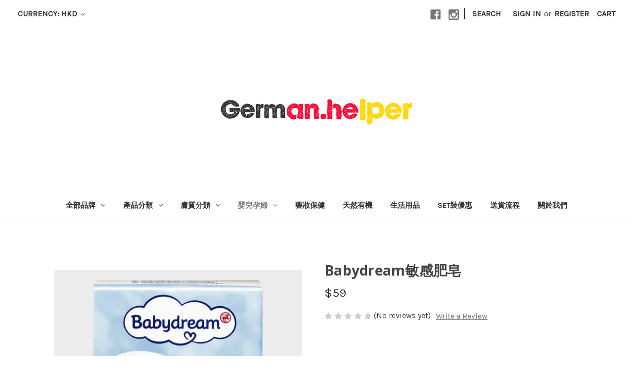

--- FILE ---
content_type: text/html; charset=UTF-8
request_url: https://germanhelperhk.com/babydream-24/
body_size: 21441
content:


<!DOCTYPE html>
<html class="no-js" lang="en">
    <head>
        <title>Babydream敏感肥皂</title>
        <link rel="dns-prefetch preconnect" href="https://cdn11.bigcommerce.com/s-i3qzowxp2n" crossorigin><link rel="dns-prefetch preconnect" href="https://fonts.googleapis.com/" crossorigin><link rel="dns-prefetch preconnect" href="https://fonts.gstatic.com/" crossorigin>
        <meta property="product:price:amount" content="59" /><meta property="product:price:currency" content="HKD" /><meta property="og:url" content="https://germanhelperhk.com/babydream-24/" /><meta property="og:site_name" content="Germanhelper德國小幫手" /><meta name="keywords" content="德國, Skincare, 德國代購, germany, 德國香港"><link rel='canonical' href='https://germanhelperhk.com/babydream-24/' /><meta name='platform' content='bigcommerce.stencil' /><meta property="og:type" content="product" />
<meta property="og:title" content="Babydream敏感肥皂" />
<meta property="og:description" content="德國香港產品代購平台, 天然有機護膚品, 嬰兒孕婦用品, 保健產品, 將德國優質產品帶到您手中, 100%德國正貨" />
<meta property="og:image" content="https://cdn11.bigcommerce.com/s-i3qzowxp2n/products/936/images/2179/Screenshot_2023-06-08_at_1.46.43_PM__73901.1686225084.386.513.png?c=2" />
<meta property="og:availability" content="instock" />
<meta property="pinterest:richpins" content="enabled" />
        
         

        <link href="https://cdn11.bigcommerce.com/s-i3qzowxp2n/product_images/WhatsApp%20Image%202019-01-17%20at%202.10.08%20AM.jpeg?t=1547834284" rel="shortcut icon">
        <meta name="viewport" content="width=device-width, initial-scale=1">

        <script nonce="">
            document.documentElement.className = document.documentElement.className.replace('no-js', 'js');
        </script>

        <script nonce="">
    function browserSupportsAllFeatures() {
        return window.Promise
            && window.fetch
            && window.URL
            && window.URLSearchParams
            && window.WeakMap
            // object-fit support
            && ('objectFit' in document.documentElement.style);
    }

    function loadScript(src) {
        var js = document.createElement('script');
        js.src = src;
        js.onerror = function () {
            console.error('Failed to load polyfill script ' + src);
        };
        document.head.appendChild(js);
    }

    if (!browserSupportsAllFeatures()) {
        loadScript('https://cdn11.bigcommerce.com/s-i3qzowxp2n/stencil/0d9ef430-84cc-013e-5480-3e4666af9723/dist/theme-bundle.polyfills.js');
    }
</script>
        <script nonce="">window.consentManagerTranslations = `{"locale":"en","locales":{"consent_manager.data_collection_warning":"en","consent_manager.accept_all_cookies":"en","consent_manager.gdpr_settings":"en","consent_manager.data_collection_preferences":"en","consent_manager.manage_data_collection_preferences":"en","consent_manager.use_data_by_cookies":"en","consent_manager.data_categories_table":"en","consent_manager.allow":"en","consent_manager.accept":"en","consent_manager.deny":"en","consent_manager.dismiss":"en","consent_manager.reject_all":"en","consent_manager.category":"en","consent_manager.purpose":"en","consent_manager.functional_category":"en","consent_manager.functional_purpose":"en","consent_manager.analytics_category":"en","consent_manager.analytics_purpose":"en","consent_manager.targeting_category":"en","consent_manager.advertising_category":"en","consent_manager.advertising_purpose":"en","consent_manager.essential_category":"en","consent_manager.esential_purpose":"en","consent_manager.yes":"en","consent_manager.no":"en","consent_manager.not_available":"en","consent_manager.cancel":"en","consent_manager.save":"en","consent_manager.back_to_preferences":"en","consent_manager.close_without_changes":"en","consent_manager.unsaved_changes":"en","consent_manager.by_using":"en","consent_manager.agree_on_data_collection":"en","consent_manager.change_preferences":"en","consent_manager.cancel_dialog_title":"en","consent_manager.privacy_policy":"en","consent_manager.allow_category_tracking":"en","consent_manager.disallow_category_tracking":"en"},"translations":{"consent_manager.data_collection_warning":"We use cookies (and other similar technologies) to collect data to improve your shopping experience.","consent_manager.accept_all_cookies":"Accept All Cookies","consent_manager.gdpr_settings":"Settings","consent_manager.data_collection_preferences":"Website Data Collection Preferences","consent_manager.manage_data_collection_preferences":"Manage Website Data Collection Preferences","consent_manager.use_data_by_cookies":" uses data collected by cookies and JavaScript libraries to improve your shopping experience.","consent_manager.data_categories_table":"The table below outlines how we use this data by category. To opt out of a category of data collection, select 'No' and save your preferences.","consent_manager.allow":"Allow","consent_manager.accept":"Accept","consent_manager.deny":"Deny","consent_manager.dismiss":"Dismiss","consent_manager.reject_all":"Reject all","consent_manager.category":"Category","consent_manager.purpose":"Purpose","consent_manager.functional_category":"Functional","consent_manager.functional_purpose":"Enables enhanced functionality, such as videos and live chat. If you do not allow these, then some or all of these functions may not work properly.","consent_manager.analytics_category":"Analytics","consent_manager.analytics_purpose":"Provide statistical information on site usage, e.g., web analytics so we can improve this website over time.","consent_manager.targeting_category":"Targeting","consent_manager.advertising_category":"Advertising","consent_manager.advertising_purpose":"Used to create profiles or personalize content to enhance your shopping experience.","consent_manager.essential_category":"Essential","consent_manager.esential_purpose":"Essential for the site and any requested services to work, but do not perform any additional or secondary function.","consent_manager.yes":"Yes","consent_manager.no":"No","consent_manager.not_available":"N/A","consent_manager.cancel":"Cancel","consent_manager.save":"Save","consent_manager.back_to_preferences":"Back to Preferences","consent_manager.close_without_changes":"You have unsaved changes to your data collection preferences. Are you sure you want to close without saving?","consent_manager.unsaved_changes":"You have unsaved changes","consent_manager.by_using":"By using our website, you're agreeing to our","consent_manager.agree_on_data_collection":"By using our website, you're agreeing to the collection of data as described in our ","consent_manager.change_preferences":"You can change your preferences at any time","consent_manager.cancel_dialog_title":"Are you sure you want to cancel?","consent_manager.privacy_policy":"Privacy Policy","consent_manager.allow_category_tracking":"Allow [CATEGORY_NAME] tracking","consent_manager.disallow_category_tracking":"Disallow [CATEGORY_NAME] tracking"}}`;</script>

        <script nonce="">
            window.lazySizesConfig = window.lazySizesConfig || {};
            window.lazySizesConfig.loadMode = 1;
        </script>
        <script nonce="" async src="https://cdn11.bigcommerce.com/s-i3qzowxp2n/stencil/0d9ef430-84cc-013e-5480-3e4666af9723/dist/theme-bundle.head_async.js"></script>
        
        <link href="https://fonts.googleapis.com/css?family=Montserrat:400%7CKarla:400%7COpen+Sans:700&display=block" rel="stylesheet">
        
        <script nonce="" async src="https://cdn11.bigcommerce.com/s-i3qzowxp2n/stencil/0d9ef430-84cc-013e-5480-3e4666af9723/dist/theme-bundle.font.js"></script>

        <link data-stencil-stylesheet href="https://cdn11.bigcommerce.com/s-i3qzowxp2n/stencil/0d9ef430-84cc-013e-5480-3e4666af9723/css/theme-d4370140-a312-013e-e4df-1a9c4e37f245.css" rel="stylesheet">

        <!-- Start Tracking Code for analytics_facebook -->

<script>
!function(f,b,e,v,n,t,s){if(f.fbq)return;n=f.fbq=function(){n.callMethod?n.callMethod.apply(n,arguments):n.queue.push(arguments)};if(!f._fbq)f._fbq=n;n.push=n;n.loaded=!0;n.version='2.0';n.queue=[];t=b.createElement(e);t.async=!0;t.src=v;s=b.getElementsByTagName(e)[0];s.parentNode.insertBefore(t,s)}(window,document,'script','https://connect.facebook.net/en_US/fbevents.js');

fbq('set', 'autoConfig', 'false', '294007804997700');
fbq('dataProcessingOptions', ['LDU'], 0, 0);
fbq('init', '294007804997700', {"external_id":"135085ab-65fd-418c-8755-fedd60b441e0"});
fbq('set', 'agent', 'bigcommerce', '294007804997700');

function trackEvents() {
    var pathName = window.location.pathname;

    fbq('track', 'PageView', {}, "");

    // Search events start -- only fire if the shopper lands on the /search.php page
    if (pathName.indexOf('/search.php') === 0 && getUrlParameter('search_query')) {
        fbq('track', 'Search', {
            content_type: 'product_group',
            content_ids: [],
            search_string: getUrlParameter('search_query')
        });
    }
    // Search events end

    // Wishlist events start -- only fire if the shopper attempts to add an item to their wishlist
    if (pathName.indexOf('/wishlist.php') === 0 && getUrlParameter('added_product_id')) {
        fbq('track', 'AddToWishlist', {
            content_type: 'product_group',
            content_ids: []
        });
    }
    // Wishlist events end

    // Lead events start -- only fire if the shopper subscribes to newsletter
    if (pathName.indexOf('/subscribe.php') === 0 && getUrlParameter('result') === 'success') {
        fbq('track', 'Lead', {});
    }
    // Lead events end

    // Registration events start -- only fire if the shopper registers an account
    if (pathName.indexOf('/login.php') === 0 && getUrlParameter('action') === 'account_created') {
        fbq('track', 'CompleteRegistration', {}, "");
    }
    // Registration events end

    

    function getUrlParameter(name) {
        var cleanName = name.replace(/[\[]/, '\[').replace(/[\]]/, '\]');
        var regex = new RegExp('[\?&]' + cleanName + '=([^&#]*)');
        var results = regex.exec(window.location.search);
        return results === null ? '' : decodeURIComponent(results[1].replace(/\+/g, ' '));
    }
}

if (window.addEventListener) {
    window.addEventListener("load", trackEvents, false)
}
</script>
<noscript><img height="1" width="1" style="display:none" alt="null" src="https://www.facebook.com/tr?id=294007804997700&ev=PageView&noscript=1&a=plbigcommerce1.2&eid="/></noscript>

<!-- End Tracking Code for analytics_facebook -->

<!-- Start Tracking Code for analytics_googleanalytics -->

<!-- Google tag (gtag.js) -->
<script async src="https://www.googletagmanager.com/gtag/js?id=G-THNBGK4JK0"></script>
<script>
  window.dataLayer = window.dataLayer || [];
  function gtag(){dataLayer.push(arguments);}
  gtag('js', new Date());

  gtag('config', 'G-THNBGK4JK0');
</script>

<!-- End Tracking Code for analytics_googleanalytics -->

<!-- Start Tracking Code for analytics_googleanalytics4 -->

<script data-cfasync="false" src="https://cdn11.bigcommerce.com/shared/js/google_analytics4_bodl_subscribers-358423becf5d870b8b603a81de597c10f6bc7699.js" integrity="sha256-gtOfJ3Avc1pEE/hx6SKj/96cca7JvfqllWA9FTQJyfI=" crossorigin="anonymous"></script>
<script data-cfasync="false">
  (function () {
    window.dataLayer = window.dataLayer || [];

    function gtag(){
        dataLayer.push(arguments);
    }

    function initGA4(event) {
         function setupGtag() {
            function configureGtag() {
                gtag('js', new Date());
                gtag('set', 'developer_id.dMjk3Nj', true);
                gtag('config', 'G-THNBGK4JK0');
            }

            var script = document.createElement('script');

            script.src = 'https://www.googletagmanager.com/gtag/js?id=G-THNBGK4JK0';
            script.async = true;
            script.onload = configureGtag;

            document.head.appendChild(script);
        }

        setupGtag();

        if (typeof subscribeOnBodlEvents === 'function') {
            subscribeOnBodlEvents('G-THNBGK4JK0', false);
        }

        window.removeEventListener(event.type, initGA4);
    }

    

    var eventName = document.readyState === 'complete' ? 'consentScriptsLoaded' : 'DOMContentLoaded';
    window.addEventListener(eventName, initGA4, false);
  })()
</script>

<!-- End Tracking Code for analytics_googleanalytics4 -->

<!-- Start Tracking Code for analytics_siteverification -->

<meta name="google-site-verification" content="MGJKSw_8Bte4MkUPAD3IjwUscuDheF9ANMZqiSecruc" />

<!-- End Tracking Code for analytics_siteverification -->


<script type="text/javascript" src="https://checkout-sdk.bigcommerce.com/v1/loader.js" defer></script>
<script type="text/javascript">
var BCData = {"product_attributes":{"sku":null,"upc":null,"mpn":null,"gtin":null,"weight":null,"base":true,"image":null,"price":{"with_tax":{"formatted":"$59","value":59,"currency":"HKD"},"tax_label":"Tax"},"out_of_stock_behavior":"label_option","out_of_stock_message":"\u4f9b\u61c9\u5546\u66ab\u6642\u7f3a\u8ca8","available_modifier_values":[],"in_stock_attributes":[],"stock":null,"instock":true,"stock_message":null,"purchasable":true,"purchasing_message":null,"call_for_price_message":null}};
</script>
<!-- Global site tag (gtag.js) - Google Ads: AW-635264732 -->
<script async src="https://www.googletagmanager.com/gtag/js?id=AW-635264732"></script>
<script>
  window.dataLayer = window.dataLayer || [];
  function gtag(){dataLayer.push(arguments);}
  gtag('js', new Date());

  gtag('config', 'AW-635264732');
  gtag('set', 'developer_id.dMjk3Nj', true);
</script>
<!-- GA4 Code Start: View Product Content -->
<script>
  gtag('event', 'view_item', {
    send_to: 'AW-635264732',
    ecomm_pagetype: 'product',
    currency: 'HKD',
    items: [{
      id: '',
      name: 'Babydream敏感肥皂',
      quantity: 1,
      google_business_vertical: 'retail',
    }],
  });
</script>

 <script data-cfasync="false" src="https://microapps.bigcommerce.com/bodl-events/1.9.4/index.js" integrity="sha256-Y0tDj1qsyiKBRibKllwV0ZJ1aFlGYaHHGl/oUFoXJ7Y=" nonce="" crossorigin="anonymous"></script>
 <script data-cfasync="false" nonce="">

 (function() {
    function decodeBase64(base64) {
       const text = atob(base64);
       const length = text.length;
       const bytes = new Uint8Array(length);
       for (let i = 0; i < length; i++) {
          bytes[i] = text.charCodeAt(i);
       }
       const decoder = new TextDecoder();
       return decoder.decode(bytes);
    }
    window.bodl = JSON.parse(decodeBase64("[base64]"));
 })()

 </script>

<script nonce="">
(function () {
    var xmlHttp = new XMLHttpRequest();

    xmlHttp.open('POST', 'https://bes.gcp.data.bigcommerce.com/nobot');
    xmlHttp.setRequestHeader('Content-Type', 'application/json');
    xmlHttp.send('{"store_id":"1000378691","timezone_offset":"8.0","timestamp":"2026-01-25T04:08:06.54218700Z","visit_id":"52f138a6-966b-491f-9e2d-b4ef8e90f431","channel_id":1}');
})();
</script>

    </head>
    <body>
        <svg data-src="https://cdn11.bigcommerce.com/s-i3qzowxp2n/stencil/0d9ef430-84cc-013e-5480-3e4666af9723/img/icon-sprite.svg" class="icons-svg-sprite"></svg>

        <a href="#main-content" class="skip-to-main-link">Skip to main content</a>
<header class="header" role="banner">
    <a href="#" class="mobileMenu-toggle" data-mobile-menu-toggle="menu">
        <span class="mobileMenu-toggleIcon">Toggle menu</span>
    </a>
    <nav class="navUser">
        <ul class="navUser-section">
    <li class="navUser-item">
        <a class="navUser-action navUser-action--currencySelector has-dropdown"
           href="#"
           data-dropdown="currencySelection"
           aria-controls="currencySelection"
           aria-expanded="false"
        >
            Currency: HKD
            <i class="icon" aria-hidden="true">
                <svg>
                    <use href="#icon-chevron-down" />
                </svg>
            </i>
        </a>
        <ul class="dropdown-menu" id="currencySelection" data-dropdown-content aria-hidden="true" tabindex="-1">
            <li class="dropdown-menu-item">
                <a href="https://germanhelperhk.com/babydream-24/?setCurrencyId=1"
                   data-currency-code="HKD"
                   data-cart-currency-switch-url="https://germanhelperhk.com/cart/change-currency"
                   data-warning="Promotions and gift certificates that don&#x27;t apply to the new currency will be removed from your cart. Are you sure you want to continue?"
                >
                    <strong>Hong Kong Dollar</strong>
                </a>
            </li>
            <li class="dropdown-menu-item">
                <a href="https://germanhelperhk.com/babydream-24/?setCurrencyId=3"
                   data-currency-code="TWD"
                   data-cart-currency-switch-url="https://germanhelperhk.com/cart/change-currency"
                   data-warning="Promotions and gift certificates that don&#x27;t apply to the new currency will be removed from your cart. Are you sure you want to continue?"
                >
                    Taiwan
                </a>
            </li>
        </ul>
    </li>
</ul>


    <ul class="navUser-section navUser-section--alt">
        <li class="navUser-item">
            <a class="navUser-action navUser-item--compare"
               href="/compare"
               data-compare-nav
               aria-label="Compare"
            >
                Compare <span class="countPill countPill--positive countPill--alt"></span>
            </a>
        </li>
            <li class="navUser-item navUser-item--social">
                    <ul class="socialLinks socialLinks--alt">
                <li class="socialLinks-item">
                    <a class="icon icon--facebook"
                    href="http://www.facebook.com/germanhelper/"
                    target="_blank"
                    rel="noopener"
                    title="Facebook"
                    >
                        <span class="aria-description--hidden">Facebook</span>
                        <svg>
                            <use href="#icon-facebook"/>
                        </svg>
                    </a>
                </li>
                <li class="socialLinks-item">
                    <a class="icon icon--instagram"
                    href="https://www.instagram.com/germanhelper/"
                    target="_blank"
                    rel="noopener"
                    title="Instagram"
                    >
                        <span class="aria-description--hidden">Instagram</span>
                        <svg>
                            <use href="#icon-instagram"/>
                        </svg>
                    </a>
                </li>
    </ul>
            </li>
            <li class="navUser-item navUser-item--divider">|</li>
        <li class="navUser-item">
            <button class="navUser-action navUser-action--quickSearch"
               type="button"
               id="quick-search-expand"
               data-search="quickSearch"
               aria-controls="quickSearch"
               aria-label="Search"
            >
                Search
            </button>
        </li>
        <li class="navUser-item navUser-item--account">
                <a class="navUser-action"
                   href="/login.php"
                   aria-label="Sign in"
                >
                    Sign in
                </a>
                    <span class="navUser-or">or</span>
                    <a class="navUser-action"
                       href="/login.php?action&#x3D;create_account"
                       aria-label="Register"
                    >
                        Register
                    </a>
        </li>
        <li class="navUser-item navUser-item--cart">
            <a class="navUser-action"
               data-cart-preview
               data-dropdown="cart-preview-dropdown"
               data-options="align:right"
               href="/cart.php"
               aria-label="Cart with 0 items"
            >
                <span class="navUser-item-cartLabel">Cart</span>
                <span class="countPill cart-quantity"></span>
            </a>

            <div class="dropdown-menu" id="cart-preview-dropdown" data-dropdown-content aria-hidden="true"></div>
        </li>
    </ul>
    <div class="dropdown dropdown--quickSearch" id="quickSearch" aria-hidden="true" data-prevent-quick-search-close>
        <div class="container">
    <form class="form" data-url="/search.php" data-quick-search-form>
        <fieldset class="form-fieldset">
            <div class="form-field">
                <label class="is-srOnly" for="nav-quick-search">Search</label>
                <input class="form-input"
                       data-search-quick
                       name="nav-quick-search"
                       id="nav-quick-search"
                       data-error-message="Search field cannot be empty."
                       placeholder="Search the store"
                       autocomplete="off"
                >
            </div>
        </fieldset>
    </form>
    <section class="quickSearchResults" data-bind="html: results"></section>
    <p role="status"
       aria-live="polite"
       class="aria-description--hidden"
       data-search-aria-message-predefined-text="product results for"
    ></p>
</div>
    </div>
</nav>

        <div class="header-logo header-logo--center">
            <a href="https://germanhelperhk.com/" class="header-logo__link" data-header-logo-link>
        <div class="header-logo-image-container">
            <img class="header-logo-image"
                 src="https://cdn11.bigcommerce.com/s-i3qzowxp2n/images/stencil/600x200/germanhelper_logo_1565221514__15842.original.png"
                 srcset="https://cdn11.bigcommerce.com/s-i3qzowxp2n/images/stencil/600x200/germanhelper_logo_1565221514__15842.original.png"
                 alt="Germanhelper"
                 title="Germanhelper">
        </div>
</a>
        </div>
    <div class="navPages-container" id="menu" data-menu>
        <nav class="navPages">
    <div class="navPages-quickSearch">
        <div class="container">
    <form class="form" data-url="/search.php" data-quick-search-form>
        <fieldset class="form-fieldset">
            <div class="form-field">
                <label class="is-srOnly" for="nav-menu-quick-search">Search</label>
                <input class="form-input"
                       data-search-quick
                       name="nav-menu-quick-search"
                       id="nav-menu-quick-search"
                       data-error-message="Search field cannot be empty."
                       placeholder="Search the store"
                       autocomplete="off"
                >
            </div>
        </fieldset>
    </form>
    <section class="quickSearchResults" data-bind="html: results"></section>
    <p role="status"
       aria-live="polite"
       class="aria-description--hidden"
       data-search-aria-message-predefined-text="product results for"
    ></p>
</div>
    </div>
    <ul class="navPages-list">
            <li class="navPages-item">
                <a class="navPages-action has-subMenu"
   href="https://germanhelperhk.com/allbrand"
   data-collapsible="navPages-24"
>
    全部品牌
    <i class="icon navPages-action-moreIcon" aria-hidden="true">
        <svg><use href="#icon-chevron-down" /></svg>
    </i>
</a>
<div class="navPage-subMenu" id="navPages-24" aria-hidden="true" tabindex="-1">
    <ul class="navPage-subMenu-list">
        <li class="navPage-subMenu-item">
            <a class="navPage-subMenu-action navPages-action"
               href="https://germanhelperhk.com/allbrand"
               aria-label="All 全部品牌"
            >
                All 全部品牌
            </a>
        </li>
            <li class="navPage-subMenu-item">
                    <a class="navPage-subMenu-action navPages-action has-subMenu"
                       href="https://germanhelperhk.com/skincare"
                       aria-label="德國護膚品"
                    >
                        德國護膚品
                        <span class="collapsible-icon-wrapper"
                            data-collapsible="navPages-42"
                            data-collapsible-disabled-breakpoint="medium"
                            data-collapsible-disabled-state="open"
                            data-collapsible-enabled-state="closed"
                        >
                            <i class="icon navPages-action-moreIcon" aria-hidden="true">
                                <svg><use href="#icon-chevron-down" /></svg>
                            </i>
                        </span>
                    </a>
                    <ul class="navPage-childList" id="navPages-42">
                        <li class="navPage-childList-item">
                            <a class="navPage-childList-action navPages-action"
                               href="https://germanhelperhk.com/a4-cosmetic/"
                               aria-label="A4 Cosmetic"
                            >
                                A4 Cosmetic
                            </a>
                        </li>
                        <li class="navPage-childList-item">
                            <a class="navPage-childList-action navPages-action"
                               href="https://germanhelperhk.com/babor-1/"
                               aria-label="BABOR"
                            >
                                BABOR
                            </a>
                        </li>
                        <li class="navPage-childList-item">
                            <a class="navPage-childList-action navPages-action"
                               href="https://germanhelperhk.com/bioturm-1/"
                               aria-label="Bioturm"
                            >
                                Bioturm
                            </a>
                        </li>
                        <li class="navPage-childList-item">
                            <a class="navPage-childList-action navPages-action"
                               href="https://germanhelperhk.com/dr-grandel/"
                               aria-label="DR. GRANDEL"
                            >
                                DR. GRANDEL
                            </a>
                        </li>
                        <li class="navPage-childList-item">
                            <a class="navPage-childList-action navPages-action"
                               href="https://germanhelperhk.com/madara-1/"
                               aria-label="MÁDARA"
                            >
                                MÁDARA
                            </a>
                        </li>
                        <li class="navPage-childList-item">
                            <a class="navPage-childList-action navPages-action"
                               href="https://germanhelperhk.com/oshadhi-2/"
                               aria-label="Oshadhi"
                            >
                                Oshadhi
                            </a>
                        </li>
                        <li class="navPage-childList-item">
                            <a class="navPage-childList-action navPages-action"
                               href="https://germanhelperhk.com/alverde/"
                               aria-label="alverde 天然護膚"
                            >
                                alverde 天然護膚
                            </a>
                        </li>
                        <li class="navPage-childList-item">
                            <a class="navPage-childList-action navPages-action"
                               href="https://germanhelperhk.com/annemarie-borlind-5/"
                               aria-label="ANNEMARIE BÖRLIND 天然有機"
                            >
                                ANNEMARIE BÖRLIND 天然有機
                            </a>
                        </li>
                        <li class="navPage-childList-item">
                            <a class="navPage-childList-action navPages-action"
                               href="https://germanhelperhk.com/alterra/"
                               aria-label="Alterra天然有機"
                            >
                                Alterra天然有機
                            </a>
                        </li>
                        <li class="navPage-childList-item">
                            <a class="navPage-childList-action navPages-action"
                               href="https://germanhelperhk.com/allcura-1/"
                               aria-label="Allcura"
                            >
                                Allcura
                            </a>
                        </li>
                        <li class="navPage-childList-item">
                            <a class="navPage-childList-action navPages-action"
                               href="https://germanhelperhk.com/balea-14/"
                               aria-label="Balea"
                            >
                                Balea
                            </a>
                        </li>
                        <li class="navPage-childList-item">
                            <a class="navPage-childList-action navPages-action"
                               href="https://germanhelperhk.com/balm-balm-1/"
                               aria-label="Balm Balm"
                            >
                                Balm Balm
                            </a>
                        </li>
                        <li class="navPage-childList-item">
                            <a class="navPage-childList-action navPages-action"
                               href="https://germanhelperhk.com/beyer-sohne-1/"
                               aria-label="Beyer &amp; söhne"
                            >
                                Beyer &amp; söhne
                            </a>
                        </li>
                        <li class="navPage-childList-item">
                            <a class="navPage-childList-action navPages-action"
                               href="https://germanhelperhk.com/biokosma-1/"
                               aria-label="Biokosma"
                            >
                                Biokosma
                            </a>
                        </li>
                        <li class="navPage-childList-item">
                            <a class="navPage-childList-action navPages-action"
                               href="https://germanhelperhk.com/casida-1/"
                               aria-label="Casida"
                            >
                                Casida
                            </a>
                        </li>
                        <li class="navPage-childList-item">
                            <a class="navPage-childList-action navPages-action"
                               href="https://germanhelperhk.com/charlotte-meetzen/"
                               aria-label="Charlotte Meetzen (天然護膚）"
                            >
                                Charlotte Meetzen (天然護膚）
                            </a>
                        </li>
                        <li class="navPage-childList-item">
                            <a class="navPage-childList-action navPages-action"
                               href="https://germanhelperhk.com/daytox-1/"
                               aria-label="DAYTOX"
                            >
                                DAYTOX
                            </a>
                        </li>
                        <li class="navPage-childList-item">
                            <a class="navPage-childList-action navPages-action"
                               href="https://germanhelperhk.com/dermaviduals-1/"
                               aria-label="Dermaviduals（皮膚科醫生推薦）"
                            >
                                Dermaviduals（皮膚科醫生推薦）
                            </a>
                        </li>
                        <li class="navPage-childList-item">
                            <a class="navPage-childList-action navPages-action"
                               href="https://germanhelperhk.com/dr-hauschka/"
                               aria-label="Dr.Hauschka 天然有機"
                            >
                                Dr.Hauschka 天然有機
                            </a>
                        </li>
                        <li class="navPage-childList-item">
                            <a class="navPage-childList-action navPages-action"
                               href="https://germanhelperhk.com/dr-spiller/"
                               aria-label="Dr spiller ( 天然護膚 )"
                            >
                                Dr spiller ( 天然護膚 )
                            </a>
                        </li>
                        <li class="navPage-childList-item">
                            <a class="navPage-childList-action navPages-action"
                               href="https://germanhelperhk.com/diadermine/"
                               aria-label="Diadermine"
                            >
                                Diadermine
                            </a>
                        </li>
                        <li class="navPage-childList-item">
                            <a class="navPage-childList-action navPages-action"
                               href="https://germanhelperhk.com/eco-cosmetics-1/"
                               aria-label="eco cosmetics 天然有機"
                            >
                                eco cosmetics 天然有機
                            </a>
                        </li>
                        <li class="navPage-childList-item">
                            <a class="navPage-childList-action navPages-action"
                               href="https://germanhelperhk.com/eucerin-1/"
                               aria-label="Eucerin 優色林"
                            >
                                Eucerin 優色林
                            </a>
                        </li>
                        <li class="navPage-childList-item">
                            <a class="navPage-childList-action navPages-action"
                               href="https://germanhelperhk.com/farfalla-5/"
                               aria-label="farfalla 天然有機"
                            >
                                farfalla 天然有機
                            </a>
                        </li>
                        <li class="navPage-childList-item">
                            <a class="navPage-childList-action navPages-action"
                               href="https://germanhelperhk.com/garnier-1/"
                               aria-label="Garnier"
                            >
                                Garnier
                            </a>
                        </li>
                        <li class="navPage-childList-item">
                            <a class="navPage-childList-action navPages-action"
                               href="https://germanhelperhk.com/herbacin-1/"
                               aria-label="herbacin"
                            >
                                herbacin
                            </a>
                        </li>
                        <li class="navPage-childList-item">
                            <a class="navPage-childList-action navPages-action"
                               href="https://germanhelperhk.com/hormocenta-1/"
                               aria-label="HORMOCENTA"
                            >
                                HORMOCENTA
                            </a>
                        </li>
                        <li class="navPage-childList-item">
                            <a class="navPage-childList-action navPages-action"
                               href="https://germanhelperhk.com/isana-7/"
                               aria-label="ISANA"
                            >
                                ISANA
                            </a>
                        </li>
                        <li class="navPage-childList-item">
                            <a class="navPage-childList-action navPages-action"
                               href="https://germanhelperhk.com/khadi-1/"
                               aria-label="Khadi"
                            >
                                Khadi
                            </a>
                        </li>
                        <li class="navPage-childList-item">
                            <a class="navPage-childList-action navPages-action"
                               href="https://germanhelperhk.com/klapp-cosmetics-1/"
                               aria-label="Klapp Cosmetics"
                            >
                                Klapp Cosmetics
                            </a>
                        </li>
                        <li class="navPage-childList-item">
                            <a class="navPage-childList-action navPages-action"
                               href="https://germanhelperhk.com/kosmetik-1/"
                               aria-label="Kosmetik"
                            >
                                Kosmetik
                            </a>
                        </li>
                        <li class="navPage-childList-item">
                            <a class="navPage-childList-action navPages-action"
                               href="https://germanhelperhk.com/krauterhof/"
                               aria-label="krauterhof"
                            >
                                krauterhof
                            </a>
                        </li>
                        <li class="navPage-childList-item">
                            <a class="navPage-childList-action navPages-action"
                               href="https://germanhelperhk.com/lavera-13/"
                               aria-label="Lavera 天然有機"
                            >
                                Lavera 天然有機
                            </a>
                        </li>
                        <li class="navPage-childList-item">
                            <a class="navPage-childList-action navPages-action"
                               href="https://germanhelperhk.com/logona-1/"
                               aria-label="Logona 天然有機"
                            >
                                Logona 天然有機
                            </a>
                        </li>
                        <li class="navPage-childList-item">
                            <a class="navPage-childList-action navPages-action"
                               href="https://germanhelperhk.com/luvos-heilerde-1/"
                               aria-label="Luvos Heilerde（天然護膚）"
                            >
                                Luvos Heilerde（天然護膚）
                            </a>
                        </li>
                        <li class="navPage-childList-item">
                            <a class="navPage-childList-action navPages-action"
                               href="https://germanhelperhk.com/m.asam/"
                               aria-label="M.Asam"
                            >
                                M.Asam
                            </a>
                        </li>
                        <li class="navPage-childList-item">
                            <a class="navPage-childList-action navPages-action"
                               href="https://germanhelperhk.com/maienfelser/"
                               aria-label="Maienfelser ( 天然手工品牌）"
                            >
                                Maienfelser ( 天然手工品牌）
                            </a>
                        </li>
                        <li class="navPage-childList-item">
                            <a class="navPage-childList-action navPages-action"
                               href="https://germanhelperhk.com/m2-beaute/"
                               aria-label="M2 Beauté "
                            >
                                M2 Beauté 
                            </a>
                        </li>
                        <li class="navPage-childList-item">
                            <a class="navPage-childList-action navPages-action"
                               href="https://germanhelperhk.com/no-cosmetics-1/"
                               aria-label="Nø Cosmetics (天然護膚）"
                            >
                                Nø Cosmetics (天然護膚）
                            </a>
                        </li>
                        <li class="navPage-childList-item">
                            <a class="navPage-childList-action navPages-action"
                               href="https://germanhelperhk.com/tautropfen-6/"
                               aria-label="Tautropfen 天然有機"
                            >
                                Tautropfen 天然有機
                            </a>
                        </li>
                        <li class="navPage-childList-item">
                            <a class="navPage-childList-action navPages-action"
                               href="https://germanhelperhk.com/physiogel-1/"
                               aria-label="Physiogel"
                            >
                                Physiogel
                            </a>
                        </li>
                        <li class="navPage-childList-item">
                            <a class="navPage-childList-action navPages-action"
                               href="https://germanhelperhk.com/primavera/"
                               aria-label="Primavera 天然有機"
                            >
                                Primavera 天然有機
                            </a>
                        </li>
                        <li class="navPage-childList-item">
                            <a class="navPage-childList-action navPages-action"
                               href="https://germanhelperhk.com/remescar/"
                               aria-label="Remescar"
                            >
                                Remescar
                            </a>
                        </li>
                        <li class="navPage-childList-item">
                            <a class="navPage-childList-action navPages-action"
                               href="https://germanhelperhk.com/schaebens-11/"
                               aria-label="Schaebens"
                            >
                                Schaebens
                            </a>
                        </li>
                        <li class="navPage-childList-item">
                            <a class="navPage-childList-action navPages-action"
                               href="https://germanhelperhk.com/vitabay-1/"
                               aria-label="Vitabay"
                            >
                                Vitabay
                            </a>
                        </li>
                        <li class="navPage-childList-item">
                            <a class="navPage-childList-action navPages-action"
                               href="https://germanhelperhk.com/viscontour/"
                               aria-label="Viscontour"
                            >
                                Viscontour
                            </a>
                        </li>
                    </ul>
            </li>
            <li class="navPage-subMenu-item">
                    <a class="navPage-subMenu-action navPages-action has-subMenu"
                       href="https://germanhelperhk.com/drugbrand"
                       aria-label="藥妝保健品牌"
                    >
                        藥妝保健品牌
                        <span class="collapsible-icon-wrapper"
                            data-collapsible="navPages-44"
                            data-collapsible-disabled-breakpoint="medium"
                            data-collapsible-disabled-state="open"
                            data-collapsible-enabled-state="closed"
                        >
                            <i class="icon navPages-action-moreIcon" aria-hidden="true">
                                <svg><use href="#icon-chevron-down" /></svg>
                            </i>
                        </span>
                    </a>
                    <ul class="navPage-childList" id="navPages-44">
                        <li class="navPage-childList-item">
                            <a class="navPage-childList-action navPages-action"
                               href="https://germanhelperhk.com/abtei/"
                               aria-label="Abtei"
                            >
                                Abtei
                            </a>
                        </li>
                        <li class="navPage-childList-item">
                            <a class="navPage-childList-action navPages-action"
                               href="https://germanhelperhk.com/altapharma/"
                               aria-label="altapharma"
                            >
                                altapharma
                            </a>
                        </li>
                        <li class="navPage-childList-item">
                            <a class="navPage-childList-action navPages-action"
                               href="https://germanhelperhk.com/bepanthen-1/"
                               aria-label="Bepanthen"
                            >
                                Bepanthen
                            </a>
                        </li>
                        <li class="navPage-childList-item">
                            <a class="navPage-childList-action navPages-action"
                               href="https://germanhelperhk.com/bioprap-2/"
                               aria-label="BioPräp"
                            >
                                BioPräp
                            </a>
                        </li>
                        <li class="navPage-childList-item">
                            <a class="navPage-childList-action navPages-action"
                               href="https://germanhelperhk.com/dermaplant-1/"
                               aria-label="Dermaplant"
                            >
                                Dermaplant
                            </a>
                        </li>
                        <li class="navPage-childList-item">
                            <a class="navPage-childList-action navPages-action"
                               href="https://germanhelperhk.com/doppelherz-5/"
                               aria-label="Doppelherz"
                            >
                                Doppelherz
                            </a>
                        </li>
                        <li class="navPage-childList-item">
                            <a class="navPage-childList-action navPages-action"
                               href="https://germanhelperhk.com/floradix-1/"
                               aria-label="Floradix"
                            >
                                Floradix
                            </a>
                        </li>
                        <li class="navPage-childList-item">
                            <a class="navPage-childList-action navPages-action"
                               href="https://germanhelperhk.com/formoline-1/"
                               aria-label="Formoline"
                            >
                                Formoline
                            </a>
                        </li>
                        <li class="navPage-childList-item">
                            <a class="navPage-childList-action navPages-action"
                               href="https://germanhelperhk.com/hirudoid-1/"
                               aria-label="Hirudoid喜療妥"
                            >
                                Hirudoid喜療妥
                            </a>
                        </li>
                        <li class="navPage-childList-item">
                            <a class="navPage-childList-action navPages-action"
                               href="https://germanhelperhk.com/hylo-1/"
                               aria-label="HYLO"
                            >
                                HYLO
                            </a>
                        </li>
                        <li class="navPage-childList-item">
                            <a class="navPage-childList-action navPages-action"
                               href="https://germanhelperhk.com/iberogast/"
                               aria-label="Iberogast"
                            >
                                Iberogast
                            </a>
                        </li>
                        <li class="navPage-childList-item">
                            <a class="navPage-childList-action navPages-action"
                               href="https://germanhelperhk.com/ivybears/"
                               aria-label="IvyBears"
                            >
                                IvyBears
                            </a>
                        </li>
                        <li class="navPage-childList-item">
                            <a class="navPage-childList-action navPages-action"
                               href="https://germanhelperhk.com/klosterfrau-1/"
                               aria-label="Klosterfrau"
                            >
                                Klosterfrau
                            </a>
                        </li>
                        <li class="navPage-childList-item">
                            <a class="navPage-childList-action navPages-action"
                               href="https://germanhelperhk.com/mivolis-1/"
                               aria-label="Mivolis"
                            >
                                Mivolis
                            </a>
                        </li>
                        <li class="navPage-childList-item">
                            <a class="navPage-childList-action navPages-action"
                               href="https://germanhelperhk.com/nature-love/"
                               aria-label="Nature Love"
                            >
                                Nature Love
                            </a>
                        </li>
                        <li class="navPage-childList-item">
                            <a class="navPage-childList-action navPages-action"
                               href="https://germanhelperhk.com/phytophanere-2/"
                               aria-label="PHYTOPHANERE"
                            >
                                PHYTOPHANERE
                            </a>
                        </li>
                        <li class="navPage-childList-item">
                            <a class="navPage-childList-action navPages-action"
                               href="https://germanhelperhk.com/posterisan-1/"
                               aria-label="POSTERISAN"
                            >
                                POSTERISAN
                            </a>
                        </li>
                        <li class="navPage-childList-item">
                            <a class="navPage-childList-action navPages-action"
                               href="https://germanhelperhk.com/profertil-1/"
                               aria-label="Profertil"
                            >
                                Profertil
                            </a>
                        </li>
                        <li class="navPage-childList-item">
                            <a class="navPage-childList-action navPages-action"
                               href="https://germanhelperhk.com/tetesept/"
                               aria-label="Tetesept"
                            >
                                Tetesept
                            </a>
                        </li>
                        <li class="navPage-childList-item">
                            <a class="navPage-childList-action navPages-action"
                               href="https://germanhelperhk.com/vitabay-2/"
                               aria-label="Vitabay"
                            >
                                Vitabay
                            </a>
                        </li>
                        <li class="navPage-childList-item">
                            <a class="navPage-childList-action navPages-action"
                               href="https://germanhelperhk.com/voltaren-3/"
                               aria-label="Voltaren"
                            >
                                Voltaren
                            </a>
                        </li>
                    </ul>
            </li>
            <li class="navPage-subMenu-item">
                    <a class="navPage-subMenu-action navPages-action has-subMenu"
                       href="https://germanhelperhk.com/lifecare"
                       aria-label="生活用品品牌"
                    >
                        生活用品品牌
                        <span class="collapsible-icon-wrapper"
                            data-collapsible="navPages-66"
                            data-collapsible-disabled-breakpoint="medium"
                            data-collapsible-disabled-state="open"
                            data-collapsible-enabled-state="closed"
                        >
                            <i class="icon navPages-action-moreIcon" aria-hidden="true">
                                <svg><use href="#icon-chevron-down" /></svg>
                            </i>
                        </span>
                    </a>
                    <ul class="navPage-childList" id="navPages-66">
                        <li class="navPage-childList-item">
                            <a class="navPage-childList-action navPages-action"
                               href="https://germanhelperhk.com/aeroxon/"
                               aria-label="Aeroxon"
                            >
                                Aeroxon
                            </a>
                        </li>
                        <li class="navPage-childList-item">
                            <a class="navPage-childList-action navPages-action"
                               href="https://germanhelperhk.com/alterra-3/"
                               aria-label="Alterra"
                            >
                                Alterra
                            </a>
                        </li>
                        <li class="navPage-childList-item">
                            <a class="navPage-childList-action navPages-action"
                               href="https://germanhelperhk.com/balea-36/"
                               aria-label="Balea"
                            >
                                Balea
                            </a>
                        </li>
                        <li class="navPage-childList-item">
                            <a class="navPage-childList-action navPages-action"
                               href="https://germanhelperhk.com/credo-2/"
                               aria-label="Credo"
                            >
                                Credo
                            </a>
                        </li>
                        <li class="navPage-childList-item">
                            <a class="navPage-childList-action navPages-action"
                               href="https://germanhelperhk.com/denkmit-1/"
                               aria-label="Denkmit"
                            >
                                Denkmit
                            </a>
                        </li>
                        <li class="navPage-childList-item">
                            <a class="navPage-childList-action navPages-action"
                               href="https://germanhelperhk.com/dentcoat-care-1/"
                               aria-label="Dentcoat Care"
                            >
                                Dentcoat Care
                            </a>
                        </li>
                        <li class="navPage-childList-item">
                            <a class="navPage-childList-action navPages-action"
                               href="https://germanhelperhk.com/denttabs/"
                               aria-label="DENTTABS"
                            >
                                DENTTABS
                            </a>
                        </li>
                        <li class="navPage-childList-item">
                            <a class="navPage-childList-action navPages-action"
                               href="https://germanhelperhk.com/dontodent-2/"
                               aria-label="Dontodent"
                            >
                                Dontodent
                            </a>
                        </li>
                        <li class="navPage-childList-item">
                            <a class="navPage-childList-action navPages-action"
                               href="https://germanhelperhk.com/ell-cranell/"
                               aria-label="Ell-Cranell"
                            >
                                Ell-Cranell
                            </a>
                        </li>
                        <li class="navPage-childList-item">
                            <a class="navPage-childList-action navPages-action"
                               href="https://germanhelperhk.com/isana-20/"
                               aria-label="ISANA"
                            >
                                ISANA
                            </a>
                        </li>
                        <li class="navPage-childList-item">
                            <a class="navPage-childList-action navPages-action"
                               href="https://germanhelperhk.com/kamill/"
                               aria-label="Kamill"
                            >
                                Kamill
                            </a>
                        </li>
                        <li class="navPage-childList-item">
                            <a class="navPage-childList-action navPages-action"
                               href="https://germanhelperhk.com/laufwunder-hydrobalm-2/"
                               aria-label="Laufwunder Hydrobalm"
                            >
                                Laufwunder Hydrobalm
                            </a>
                        </li>
                        <li class="navPage-childList-item">
                            <a class="navPage-childList-action navPages-action"
                               href="https://germanhelperhk.com/lavera-4/"
                               aria-label="Lavera"
                            >
                                Lavera
                            </a>
                        </li>
                        <li class="navPage-childList-item">
                            <a class="navPage-childList-action navPages-action"
                               href="https://germanhelperhk.com/lindesa/"
                               aria-label="LINDESA"
                            >
                                LINDESA
                            </a>
                        </li>
                        <li class="navPage-childList-item">
                            <a class="navPage-childList-action navPages-action"
                               href="https://germanhelperhk.com/nature-box/"
                               aria-label="Nature Box"
                            >
                                Nature Box
                            </a>
                        </li>
                        <li class="navPage-childList-item">
                            <a class="navPage-childList-action navPages-action"
                               href="https://germanhelperhk.com/o-b-2/"
                               aria-label="O.B"
                            >
                                O.B
                            </a>
                        </li>
                        <li class="navPage-childList-item">
                            <a class="navPage-childList-action navPages-action"
                               href="https://germanhelperhk.com/outdoor-freakz/"
                               aria-label="Outdoor Freakz"
                            >
                                Outdoor Freakz
                            </a>
                        </li>
                        <li class="navPage-childList-item">
                            <a class="navPage-childList-action navPages-action"
                               href="https://germanhelperhk.com/perlweiss/"
                               aria-label="PERLWEISS"
                            >
                                PERLWEISS
                            </a>
                        </li>
                        <li class="navPage-childList-item">
                            <a class="navPage-childList-action navPages-action"
                               href="https://germanhelperhk.com/rezilin-1/"
                               aria-label="Rezilin"
                            >
                                Rezilin
                            </a>
                        </li>
                    </ul>
            </li>
            <li class="navPage-subMenu-item">
                    <a class="navPage-subMenu-action navPages-action has-subMenu"
                       href="https://germanhelperhk.com/mumbaby"
                       aria-label="嬰兒孕婦品牌"
                    >
                        嬰兒孕婦品牌
                        <span class="collapsible-icon-wrapper"
                            data-collapsible="navPages-46"
                            data-collapsible-disabled-breakpoint="medium"
                            data-collapsible-disabled-state="open"
                            data-collapsible-enabled-state="closed"
                        >
                            <i class="icon navPages-action-moreIcon" aria-hidden="true">
                                <svg><use href="#icon-chevron-down" /></svg>
                            </i>
                        </span>
                    </a>
                    <ul class="navPage-childList" id="navPages-46">
                        <li class="navPage-childList-item">
                            <a class="navPage-childList-action navPages-action"
                               href="https://germanhelperhk.com/abtei-4/"
                               aria-label="Abtei"
                            >
                                Abtei
                            </a>
                        </li>
                        <li class="navPage-childList-item">
                            <a class="navPage-childList-action navPages-action"
                               href="https://germanhelperhk.com/babydream-1/"
                               aria-label="Babydream"
                            >
                                Babydream
                            </a>
                        </li>
                        <li class="navPage-childList-item">
                            <a class="navPage-childList-action navPages-action"
                               href="https://germanhelperhk.com/billy-tiger-1/"
                               aria-label="Billy Tiger"
                            >
                                Billy Tiger
                            </a>
                        </li>
                        <li class="navPage-childList-item">
                            <a class="navPage-childList-action navPages-action"
                               href="https://germanhelperhk.com/eco-cosmetics-2/"
                               aria-label="eco cosmetics 天然有機"
                            >
                                eco cosmetics 天然有機
                            </a>
                        </li>
                        <li class="navPage-childList-item">
                            <a class="navPage-childList-action navPages-action"
                               href="https://germanhelperhk.com/freche-freunde-3/"
                               aria-label="Freche Freunde"
                            >
                                Freche Freunde
                            </a>
                        </li>
                        <li class="navPage-childList-item">
                            <a class="navPage-childList-action navPages-action"
                               href="https://germanhelperhk.com/fruchtbar-2/"
                               aria-label="FruchtBar"
                            >
                                FruchtBar
                            </a>
                        </li>
                        <li class="navPage-childList-item">
                            <a class="navPage-childList-action navPages-action"
                               href="https://germanhelperhk.com/altapharma-7/"
                               aria-label="altapharma"
                            >
                                altapharma
                            </a>
                        </li>
                        <li class="navPage-childList-item">
                            <a class="navPage-childList-action navPages-action"
                               href="https://germanhelperhk.com/alverde-29/"
                               aria-label="alverde"
                            >
                                alverde
                            </a>
                        </li>
                        <li class="navPage-childList-item">
                            <a class="navPage-childList-action navPages-action"
                               href="https://germanhelperhk.com/babylove/"
                               aria-label="babylove"
                            >
                                babylove
                            </a>
                        </li>
                        <li class="navPage-childList-item">
                            <a class="navPage-childList-action navPages-action"
                               href="https://germanhelperhk.com/balm-balm-2/"
                               aria-label="Balm Balm"
                            >
                                Balm Balm
                            </a>
                        </li>
                        <li class="navPage-childList-item">
                            <a class="navPage-childList-action navPages-action"
                               href="https://germanhelperhk.com/bubchen-1/"
                               aria-label="Bübchen"
                            >
                                Bübchen
                            </a>
                        </li>
                        <li class="navPage-childList-item">
                            <a class="navPage-childList-action navPages-action"
                               href="https://germanhelperhk.com/dentinox/"
                               aria-label="Dentinox"
                            >
                                Dentinox
                            </a>
                        </li>
                        <li class="navPage-childList-item">
                            <a class="navPage-childList-action navPages-action"
                               href="https://germanhelperhk.com/dontodent-1/"
                               aria-label="Dontodent"
                            >
                                Dontodent
                            </a>
                        </li>
                        <li class="navPage-childList-item">
                            <a class="navPage-childList-action navPages-action"
                               href="https://germanhelperhk.com/lansinoh-1/"
                               aria-label="Lansinoh"
                            >
                                Lansinoh
                            </a>
                        </li>
                        <li class="navPage-childList-item">
                            <a class="navPage-childList-action navPages-action"
                               href="https://germanhelperhk.com/lavera-7/"
                               aria-label="Lavera"
                            >
                                Lavera
                            </a>
                        </li>
                        <li class="navPage-childList-item">
                            <a class="navPage-childList-action navPages-action"
                               href="https://germanhelperhk.com/mivolis-4/"
                               aria-label="Mivolis"
                            >
                                Mivolis
                            </a>
                        </li>
                        <li class="navPage-childList-item">
                            <a class="navPage-childList-action navPages-action"
                               href="https://germanhelperhk.com/penaten-1/"
                               aria-label="PENATEN"
                            >
                                PENATEN
                            </a>
                        </li>
                        <li class="navPage-childList-item">
                            <a class="navPage-childList-action navPages-action"
                               href="https://germanhelperhk.com/physiogel-2/"
                               aria-label="Physiogel"
                            >
                                Physiogel
                            </a>
                        </li>
                        <li class="navPage-childList-item">
                            <a class="navPage-childList-action navPages-action"
                               href="https://germanhelperhk.com/new-category/"
                               aria-label="Primavera"
                            >
                                Primavera
                            </a>
                        </li>
                        <li class="navPage-childList-item">
                            <a class="navPage-childList-action navPages-action"
                               href="https://germanhelperhk.com/saling/"
                               aria-label="Saling"
                            >
                                Saling
                            </a>
                        </li>
                        <li class="navPage-childList-item">
                            <a class="navPage-childList-action navPages-action"
                               href="https://germanhelperhk.com/weleda-1/"
                               aria-label="Weleda 天然有機"
                            >
                                Weleda 天然有機
                            </a>
                        </li>
                    </ul>
            </li>
            <li class="navPage-subMenu-item">
                    <a class="navPage-subMenu-action navPages-action has-subMenu"
                       href="https://germanhelperhk.com/cosmetic/"
                       aria-label="化妝品品牌"
                    >
                        化妝品品牌
                        <span class="collapsible-icon-wrapper"
                            data-collapsible="navPages-75"
                            data-collapsible-disabled-breakpoint="medium"
                            data-collapsible-disabled-state="open"
                            data-collapsible-enabled-state="closed"
                        >
                            <i class="icon navPages-action-moreIcon" aria-hidden="true">
                                <svg><use href="#icon-chevron-down" /></svg>
                            </i>
                        </span>
                    </a>
                    <ul class="navPage-childList" id="navPages-75">
                        <li class="navPage-childList-item">
                            <a class="navPage-childList-action navPages-action"
                               href="https://germanhelperhk.com/alterra-12/"
                               aria-label="Alterra"
                            >
                                Alterra
                            </a>
                        </li>
                        <li class="navPage-childList-item">
                            <a class="navPage-childList-action navPages-action"
                               href="https://germanhelperhk.com/alverde-17/"
                               aria-label="alverde"
                            >
                                alverde
                            </a>
                        </li>
                        <li class="navPage-childList-item">
                            <a class="navPage-childList-action navPages-action"
                               href="https://germanhelperhk.com/essence-1/"
                               aria-label="essence"
                            >
                                essence
                            </a>
                        </li>
                        <li class="navPage-childList-item">
                            <a class="navPage-childList-action navPages-action"
                               href="https://germanhelperhk.com/m-asam-1/"
                               aria-label="M Asam"
                            >
                                M Asam
                            </a>
                        </li>
                    </ul>
            </li>
            <li class="navPage-subMenu-item">
                    <a class="navPage-subMenu-action navPages-action has-subMenu"
                       href="https://germanhelperhk.com/foodbrand"
                       aria-label="食品品牌"
                    >
                        食品品牌
                        <span class="collapsible-icon-wrapper"
                            data-collapsible="navPages-134"
                            data-collapsible-disabled-breakpoint="medium"
                            data-collapsible-disabled-state="open"
                            data-collapsible-enabled-state="closed"
                        >
                            <i class="icon navPages-action-moreIcon" aria-hidden="true">
                                <svg><use href="#icon-chevron-down" /></svg>
                            </i>
                        </span>
                    </a>
                    <ul class="navPage-childList" id="navPages-134">
                        <li class="navPage-childList-item">
                            <a class="navPage-childList-action navPages-action"
                               href="https://germanhelperhk.com/anodis-3/"
                               aria-label="Anodis"
                            >
                                Anodis
                            </a>
                        </li>
                        <li class="navPage-childList-item">
                            <a class="navPage-childList-action navPages-action"
                               href="https://germanhelperhk.com/enerbio-1/"
                               aria-label="enerBiO"
                            >
                                enerBiO
                            </a>
                        </li>
                        <li class="navPage-childList-item">
                            <a class="navPage-childList-action navPages-action"
                               href="https://germanhelperhk.com/ferrero-2/"
                               aria-label="Ferrero "
                            >
                                Ferrero 
                            </a>
                        </li>
                        <li class="navPage-childList-item">
                            <a class="navPage-childList-action navPages-action"
                               href="https://germanhelperhk.com/kinder/"
                               aria-label="Kinder"
                            >
                                Kinder
                            </a>
                        </li>
                        <li class="navPage-childList-item">
                            <a class="navPage-childList-action navPages-action"
                               href="https://germanhelperhk.com/teekanne-1/"
                               aria-label="Teekanne"
                            >
                                Teekanne
                            </a>
                        </li>
                        <li class="navPage-childList-item">
                            <a class="navPage-childList-action navPages-action"
                               href="https://germanhelperhk.com/vantastic-foods-2/"
                               aria-label="Vantastic foods"
                            >
                                Vantastic foods
                            </a>
                        </li>
                    </ul>
            </li>
    </ul>
</div>
            </li>
            <li class="navPages-item">
                <a class="navPages-action has-subMenu"
   href="https://germanhelperhk.com/allcatalog"
   data-collapsible="navPages-84"
>
    產品分類
    <i class="icon navPages-action-moreIcon" aria-hidden="true">
        <svg><use href="#icon-chevron-down" /></svg>
    </i>
</a>
<div class="navPage-subMenu" id="navPages-84" aria-hidden="true" tabindex="-1">
    <ul class="navPage-subMenu-list">
        <li class="navPage-subMenu-item">
            <a class="navPage-subMenu-action navPages-action"
               href="https://germanhelperhk.com/allcatalog"
               aria-label="All 產品分類"
            >
                All 產品分類
            </a>
        </li>
            <li class="navPage-subMenu-item">
                    <a class="navPage-subMenu-action navPages-action has-subMenu"
                       href="https://germanhelperhk.com/facecare"
                       aria-label="面部護理"
                    >
                        面部護理
                        <span class="collapsible-icon-wrapper"
                            data-collapsible="navPages-94"
                            data-collapsible-disabled-breakpoint="medium"
                            data-collapsible-disabled-state="open"
                            data-collapsible-enabled-state="closed"
                        >
                            <i class="icon navPages-action-moreIcon" aria-hidden="true">
                                <svg><use href="#icon-chevron-down" /></svg>
                            </i>
                        </span>
                    </a>
                    <ul class="navPage-childList" id="navPages-94">
                        <li class="navPage-childList-item">
                            <a class="navPage-childList-action navPages-action"
                               href="https://germanhelperhk.com/shop-all/-4/"
                               aria-label="潔膚產品"
                            >
                                潔膚產品
                            </a>
                        </li>
                        <li class="navPage-childList-item">
                            <a class="navPage-childList-action navPages-action"
                               href="https://germanhelperhk.com/shop-all/-8/"
                               aria-label="爽膚水／花水"
                            >
                                爽膚水／花水
                            </a>
                        </li>
                        <li class="navPage-childList-item">
                            <a class="navPage-childList-action navPages-action"
                               href="https://germanhelperhk.com/shop-all/-6/"
                               aria-label="安瓶"
                            >
                                安瓶
                            </a>
                        </li>
                        <li class="navPage-childList-item">
                            <a class="navPage-childList-action navPages-action"
                               href="https://germanhelperhk.com/shop-all/-5/"
                               aria-label="精華"
                            >
                                精華
                            </a>
                        </li>
                        <li class="navPage-childList-item">
                            <a class="navPage-childList-action navPages-action"
                               href="https://germanhelperhk.com/shop-all/-3/"
                               aria-label="晚霜"
                            >
                                晚霜
                            </a>
                        </li>
                        <li class="navPage-childList-item">
                            <a class="navPage-childList-action navPages-action"
                               href="https://germanhelperhk.com/mask/"
                               aria-label="面膜"
                            >
                                面膜
                            </a>
                        </li>
                        <li class="navPage-childList-item">
                            <a class="navPage-childList-action navPages-action"
                               href="https://germanhelperhk.com/shop-all/daycream/"
                               aria-label="日霜／防曬"
                            >
                                日霜／防曬
                            </a>
                        </li>
                        <li class="navPage-childList-item">
                            <a class="navPage-childList-action navPages-action"
                               href="https://germanhelperhk.com/lipcare"
                               aria-label="唇部護理"
                            >
                                唇部護理
                            </a>
                        </li>
                        <li class="navPage-childList-item">
                            <a class="navPage-childList-action navPages-action"
                               href="https://germanhelperhk.com/shop-all/-1/"
                               aria-label="眼部護理"
                            >
                                眼部護理
                            </a>
                        </li>
                    </ul>
            </li>
            <li class="navPage-subMenu-item">
                    <a class="navPage-subMenu-action navPages-action"
                       href="https://germanhelperhk.com/weightcontrol"
                       aria-label="體重控制"
                    >
                        體重控制
                    </a>
            </li>
            <li class="navPage-subMenu-item">
                    <a class="navPage-subMenu-action navPages-action"
                       href="https://germanhelperhk.com/toothcare/"
                       aria-label="口腔用品"
                    >
                        口腔用品
                    </a>
            </li>
            <li class="navPage-subMenu-item">
                    <a class="navPage-subMenu-action navPages-action"
                       href="https://germanhelperhk.com/bodycare/"
                       aria-label="身體護理"
                    >
                        身體護理
                    </a>
            </li>
            <li class="navPage-subMenu-item">
                    <a class="navPage-subMenu-action navPages-action"
                       href="https://germanhelperhk.com/supplement/"
                       aria-label="健康產品"
                    >
                        健康產品
                    </a>
            </li>
            <li class="navPage-subMenu-item">
                    <a class="navPage-subMenu-action navPages-action"
                       href="https://germanhelperhk.com/hair/"
                       aria-label="美髪用品"
                    >
                        美髪用品
                    </a>
            </li>
            <li class="navPage-subMenu-item">
                    <a class="navPage-subMenu-action navPages-action"
                       href="https://germanhelperhk.com/makeup/"
                       aria-label="化妝品"
                    >
                        化妝品
                    </a>
            </li>
            <li class="navPage-subMenu-item">
                    <a class="navPage-subMenu-action navPages-action"
                       href="https://germanhelperhk.com/home"
                       aria-label="家居用品"
                    >
                        家居用品
                    </a>
            </li>
            <li class="navPage-subMenu-item">
                    <a class="navPage-subMenu-action navPages-action has-subMenu"
                       href="https://germanhelperhk.com/food"
                       aria-label="德國食品"
                    >
                        德國食品
                        <span class="collapsible-icon-wrapper"
                            data-collapsible="navPages-129"
                            data-collapsible-disabled-breakpoint="medium"
                            data-collapsible-disabled-state="open"
                            data-collapsible-enabled-state="closed"
                        >
                            <i class="icon navPages-action-moreIcon" aria-hidden="true">
                                <svg><use href="#icon-chevron-down" /></svg>
                            </i>
                        </span>
                    </a>
                    <ul class="navPage-childList" id="navPages-129">
                        <li class="navPage-childList-item">
                            <a class="navPage-childList-action navPages-action"
                               href="https://germanhelperhk.com/Tee"
                               aria-label="草本茶包"
                            >
                                草本茶包
                            </a>
                        </li>
                        <li class="navPage-childList-item">
                            <a class="navPage-childList-action navPages-action"
                               href="https://germanhelperhk.com/snacks"
                               aria-label="零食／素食"
                            >
                                零食／素食
                            </a>
                        </li>
                    </ul>
            </li>
    </ul>
</div>
            </li>
            <li class="navPages-item">
                <a class="navPages-action has-subMenu"
   href="https://germanhelperhk.com/skincare/"
   data-collapsible="navPages-18"
>
    膚質分類
    <i class="icon navPages-action-moreIcon" aria-hidden="true">
        <svg><use href="#icon-chevron-down" /></svg>
    </i>
</a>
<div class="navPage-subMenu" id="navPages-18" aria-hidden="true" tabindex="-1">
    <ul class="navPage-subMenu-list">
        <li class="navPage-subMenu-item">
            <a class="navPage-subMenu-action navPages-action"
               href="https://germanhelperhk.com/skincare/"
               aria-label="All 膚質分類"
            >
                All 膚質分類
            </a>
        </li>
            <li class="navPage-subMenu-item">
                    <a class="navPage-subMenu-action navPages-action"
                       href="https://germanhelperhk.com/mixskin/dryskin/"
                       aria-label="乾性混合肌"
                    >
                        乾性混合肌
                    </a>
            </li>
            <li class="navPage-subMenu-item">
                    <a class="navPage-subMenu-action navPages-action"
                       href="https://germanhelperhk.com/sensitive/sensitiveskin/"
                       aria-label="敏感肌"
                    >
                        敏感肌
                    </a>
            </li>
            <li class="navPage-subMenu-item">
                    <a class="navPage-subMenu-action navPages-action"
                       href="https://germanhelperhk.com/oilyskin/"
                       aria-label="油性肌膚"
                    >
                        油性肌膚
                    </a>
            </li>
    </ul>
</div>
            </li>
            <li class="navPages-item">
                <a class="navPages-action has-subMenu activePage"
   href="https://germanhelperhk.com/babecare/mother/mothercare"
   data-collapsible="navPages-20"
>
    嬰兒孕婦
    <i class="icon navPages-action-moreIcon" aria-hidden="true">
        <svg><use href="#icon-chevron-down" /></svg>
    </i>
</a>
<div class="navPage-subMenu" id="navPages-20" aria-hidden="true" tabindex="-1">
    <ul class="navPage-subMenu-list">
        <li class="navPage-subMenu-item">
            <a class="navPage-subMenu-action navPages-action"
               href="https://germanhelperhk.com/babecare/mother/mothercare"
               aria-label="All 嬰兒孕婦"
            >
                All 嬰兒孕婦
            </a>
        </li>
            <li class="navPage-subMenu-item">
                    <a class="navPage-subMenu-action navPages-action"
                       href="https://germanhelperhk.com/Baby/Mum"
                       aria-label="媽媽"
                    >
                        媽媽
                    </a>
            </li>
            <li class="navPage-subMenu-item">
                    <a class="navPage-subMenu-action navPages-action activePage"
                       href="https://germanhelperhk.com/baby/kid/"
                       aria-label="寶寶"
                    >
                        寶寶
                    </a>
            </li>
    </ul>
</div>
            </li>
            <li class="navPages-item">
                <a class="navPages-action"
   href="https://germanhelperhk.com/supplment"
   aria-label="藥妝保健"
>
    藥妝保健
</a>
            </li>
            <li class="navPages-item">
                <a class="navPages-action"
   href="https://germanhelperhk.com/natural"
   aria-label="天然有機"
>
    天然有機
</a>
            </li>
            <li class="navPages-item">
                <a class="navPages-action"
   href="https://germanhelperhk.com/necessities"
   aria-label="生活用品"
>
    生活用品
</a>
            </li>
            <li class="navPages-item">
                <a class="navPages-action"
   href="https://germanhelperhk.com/set/"
   aria-label="SET裝優惠"
>
    SET裝優惠
</a>
            </li>
                 <li class="navPages-item navPages-item-page">
                     <a class="navPages-action"
                        href="https://germanhelperhk.com/pages.php?pageid&#x3D;5"
                        aria-label="送貨流程"
                     >
                         送貨流程
                     </a>
                 </li>
                 <li class="navPages-item navPages-item-page">
                     <a class="navPages-action"
                        href="https://germanhelperhk.com/pages.php?pageid&#x3D;6"
                        aria-label="關於我們"
                     >
                         關於我們
                     </a>
                 </li>
    </ul>
    <ul class="navPages-list navPages-list--user">
            <li class="navPages-item">
                <a class="navPages-action has-subMenu"
                   href="#"
                   data-collapsible="navPages-currency"
                   aria-controls="navPages-currency"
                   aria-expanded="false"
                   aria-label="Currency: HKD"
                >
                    Currency: HKD
                    <i class="icon navPages-action-moreIcon" aria-hidden="true">
                        <svg>
                            <use href="#icon-chevron-down"></use>
                        </svg>
                    </i>
                </a>
                <div class="navPage-subMenu" id="navPages-currency" aria-hidden="true" tabindex="-1">
                    <ul class="navPage-subMenu-list">
                        <li class="navPage-subMenu-item">
                            <a class="navPage-subMenu-action navPages-action"
                               href="https://germanhelperhk.com/babydream-24/?setCurrencyId=1"
                               aria-label="Hong Kong Dollar"
                               data-currency-code="HKD"
                               data-cart-currency-switch-url="https://germanhelperhk.com/cart/change-currency"
                               data-warning="Promotions and gift certificates that don&#x27;t apply to the new currency will be removed from your cart. Are you sure you want to continue?"
                            >
                                    <strong>Hong Kong Dollar</strong>
                            </a>
                        </li>
                        <li class="navPage-subMenu-item">
                            <a class="navPage-subMenu-action navPages-action"
                               href="https://germanhelperhk.com/babydream-24/?setCurrencyId=3"
                               aria-label="Taiwan"
                               data-currency-code="TWD"
                               data-cart-currency-switch-url="https://germanhelperhk.com/cart/change-currency"
                               data-warning="Promotions and gift certificates that don&#x27;t apply to the new currency will be removed from your cart. Are you sure you want to continue?"
                            >
                                    Taiwan
                            </a>
                        </li>
                    </ul>
                </div>
            </li>
            <li class="navPages-item">
                <a class="navPages-action"
                   href="/login.php"
                   aria-label="Sign in"
                >
                    Sign in
                </a>
                    or
                    <a class="navPages-action"
                       href="/login.php?action&#x3D;create_account"
                       aria-label="Register"
                    >
                        Register
                    </a>
            </li>
            <li class="navPages-item">
                    <ul class="socialLinks socialLinks--alt">
                <li class="socialLinks-item">
                    <a class="icon icon--facebook"
                    href="http://www.facebook.com/germanhelper/"
                    target="_blank"
                    rel="noopener"
                    title="Facebook"
                    >
                        <span class="aria-description--hidden">Facebook</span>
                        <svg>
                            <use href="#icon-facebook"/>
                        </svg>
                    </a>
                </li>
                <li class="socialLinks-item">
                    <a class="icon icon--instagram"
                    href="https://www.instagram.com/germanhelper/"
                    target="_blank"
                    rel="noopener"
                    title="Instagram"
                    >
                        <span class="aria-description--hidden">Instagram</span>
                        <svg>
                            <use href="#icon-instagram"/>
                        </svg>
                    </a>
                </li>
    </ul>
            </li>
    </ul>
</nav>
    </div>
    <div data-content-region="header_navigation_bottom--global"><div data-layout-id="ee64e2de-ad03-4618-a905-99cbc3134a7c">       <div data-sub-layout-container="c85596f8-8158-46e0-9da1-5142df28e1c8" data-layout-name="Layout">
    <style data-container-styling="c85596f8-8158-46e0-9da1-5142df28e1c8">
        [data-sub-layout-container="c85596f8-8158-46e0-9da1-5142df28e1c8"] {
            box-sizing: border-box;
            display: flex;
            flex-wrap: wrap;
            z-index: 0;
            position: relative;
            height: ;
            padding-top: 0px;
            padding-right: 0px;
            padding-bottom: 0px;
            padding-left: 0px;
            margin-top: 0px;
            margin-right: 0px;
            margin-bottom: 0px;
            margin-left: 0px;
            border-width: 0px;
            border-style: solid;
            border-color: #333333;
        }

        [data-sub-layout-container="c85596f8-8158-46e0-9da1-5142df28e1c8"]:after {
            display: block;
            position: absolute;
            top: 0;
            left: 0;
            bottom: 0;
            right: 0;
            background-size: cover;
            z-index: auto;
        }
    </style>

    <div data-sub-layout="acd5222f-b274-4f1b-978c-34618ce9af5f">
        <style data-column-styling="acd5222f-b274-4f1b-978c-34618ce9af5f">
            [data-sub-layout="acd5222f-b274-4f1b-978c-34618ce9af5f"] {
                display: flex;
                flex-direction: column;
                box-sizing: border-box;
                flex-basis: 100%;
                max-width: 100%;
                z-index: 0;
                position: relative;
                height: ;
                padding-top: 0px;
                padding-right: 10.5px;
                padding-bottom: 0px;
                padding-left: 10.5px;
                margin-top: 0px;
                margin-right: 0px;
                margin-bottom: 0px;
                margin-left: 0px;
                border-width: 0px;
                border-style: solid;
                border-color: #333333;
                justify-content: center;
            }
            [data-sub-layout="acd5222f-b274-4f1b-978c-34618ce9af5f"]:after {
                display: block;
                position: absolute;
                top: 0;
                left: 0;
                bottom: 0;
                right: 0;
                background-size: cover;
                z-index: auto;
            }
            @media only screen and (max-width: 700px) {
                [data-sub-layout="acd5222f-b274-4f1b-978c-34618ce9af5f"] {
                    flex-basis: 100%;
                    max-width: 100%;
                }
            }
        </style>
    </div>
</div>

</div></div>
</header>
<div data-content-region="header_bottom--global"></div>
<div data-content-region="header_bottom"></div>
        <div class="body" id="main-content" data-currency-code="HKD">
     
    <div class="container">
        
    <nav aria-label="Breadcrumb">
    <ol class="breadcrumbs">
    </ol>
</nav>

<script type="application/ld+json"  nonce="">
{
    "@context": "https://schema.org",
    "@type": "BreadcrumbList",
    "itemListElement":
    [
    ]
}
</script>


    <div>
        

<div class="productView"
    data-event-type="product"
    data-entity-id="936"
    data-name="Babydream敏感肥皂"
    data-product-category="
        全部品牌/嬰兒孕婦品牌/Babydream, 
            嬰兒孕婦/寶寶
    "
    data-product-brand=""
    data-product-price="
            59
"
    data-product-variant="single-product-option">


    <section class="productView-images" data-image-gallery>
        <figure class="productView-image"
                data-image-gallery-main
                data-zoom-image="https://cdn11.bigcommerce.com/s-i3qzowxp2n/images/stencil/1280x1280/products/936/2179/Screenshot_2023-06-08_at_1.46.43_PM__73901.1686225084.png?c=2"
                >
            <div class="productView-img-container">
                    <a href="https://cdn11.bigcommerce.com/s-i3qzowxp2n/images/stencil/1280x1280/products/936/2179/Screenshot_2023-06-08_at_1.46.43_PM__73901.1686225084.png?c=2"
                        target="_blank">
                <img src="https://cdn11.bigcommerce.com/s-i3qzowxp2n/images/stencil/500x659/products/936/2179/Screenshot_2023-06-08_at_1.46.43_PM__73901.1686225084.png?c=2" alt="Babydream敏感肥皂" title="Babydream敏感肥皂" data-sizes="auto"
    srcset="https://cdn11.bigcommerce.com/s-i3qzowxp2n/images/stencil/80w/products/936/2179/Screenshot_2023-06-08_at_1.46.43_PM__73901.1686225084.png?c=2"
data-srcset="https://cdn11.bigcommerce.com/s-i3qzowxp2n/images/stencil/80w/products/936/2179/Screenshot_2023-06-08_at_1.46.43_PM__73901.1686225084.png?c=2 80w, https://cdn11.bigcommerce.com/s-i3qzowxp2n/images/stencil/160w/products/936/2179/Screenshot_2023-06-08_at_1.46.43_PM__73901.1686225084.png?c=2 160w, https://cdn11.bigcommerce.com/s-i3qzowxp2n/images/stencil/320w/products/936/2179/Screenshot_2023-06-08_at_1.46.43_PM__73901.1686225084.png?c=2 320w, https://cdn11.bigcommerce.com/s-i3qzowxp2n/images/stencil/640w/products/936/2179/Screenshot_2023-06-08_at_1.46.43_PM__73901.1686225084.png?c=2 640w, https://cdn11.bigcommerce.com/s-i3qzowxp2n/images/stencil/960w/products/936/2179/Screenshot_2023-06-08_at_1.46.43_PM__73901.1686225084.png?c=2 960w, https://cdn11.bigcommerce.com/s-i3qzowxp2n/images/stencil/1280w/products/936/2179/Screenshot_2023-06-08_at_1.46.43_PM__73901.1686225084.png?c=2 1280w, https://cdn11.bigcommerce.com/s-i3qzowxp2n/images/stencil/1920w/products/936/2179/Screenshot_2023-06-08_at_1.46.43_PM__73901.1686225084.png?c=2 1920w, https://cdn11.bigcommerce.com/s-i3qzowxp2n/images/stencil/2560w/products/936/2179/Screenshot_2023-06-08_at_1.46.43_PM__73901.1686225084.png?c=2 2560w"

class="lazyload productView-image--default"

data-main-image />
                    </a>
            </div>
        </figure>
        <ul class="productView-thumbnails">
                <li class="productView-thumbnail">
                    <a
                        class="productView-thumbnail-link"
                        href="https://cdn11.bigcommerce.com/s-i3qzowxp2n/images/stencil/1280x1280/products/936/2179/Screenshot_2023-06-08_at_1.46.43_PM__73901.1686225084.png?c=2"
                        data-image-gallery-item
                        data-image-gallery-new-image-url="https://cdn11.bigcommerce.com/s-i3qzowxp2n/images/stencil/500x659/products/936/2179/Screenshot_2023-06-08_at_1.46.43_PM__73901.1686225084.png?c=2"
                        data-image-gallery-new-image-srcset="https://cdn11.bigcommerce.com/s-i3qzowxp2n/images/stencil/80w/products/936/2179/Screenshot_2023-06-08_at_1.46.43_PM__73901.1686225084.png?c=2 80w, https://cdn11.bigcommerce.com/s-i3qzowxp2n/images/stencil/160w/products/936/2179/Screenshot_2023-06-08_at_1.46.43_PM__73901.1686225084.png?c=2 160w, https://cdn11.bigcommerce.com/s-i3qzowxp2n/images/stencil/320w/products/936/2179/Screenshot_2023-06-08_at_1.46.43_PM__73901.1686225084.png?c=2 320w, https://cdn11.bigcommerce.com/s-i3qzowxp2n/images/stencil/640w/products/936/2179/Screenshot_2023-06-08_at_1.46.43_PM__73901.1686225084.png?c=2 640w, https://cdn11.bigcommerce.com/s-i3qzowxp2n/images/stencil/960w/products/936/2179/Screenshot_2023-06-08_at_1.46.43_PM__73901.1686225084.png?c=2 960w, https://cdn11.bigcommerce.com/s-i3qzowxp2n/images/stencil/1280w/products/936/2179/Screenshot_2023-06-08_at_1.46.43_PM__73901.1686225084.png?c=2 1280w, https://cdn11.bigcommerce.com/s-i3qzowxp2n/images/stencil/1920w/products/936/2179/Screenshot_2023-06-08_at_1.46.43_PM__73901.1686225084.png?c=2 1920w, https://cdn11.bigcommerce.com/s-i3qzowxp2n/images/stencil/2560w/products/936/2179/Screenshot_2023-06-08_at_1.46.43_PM__73901.1686225084.png?c=2 2560w"
                        data-image-gallery-zoom-image-url="https://cdn11.bigcommerce.com/s-i3qzowxp2n/images/stencil/1280x1280/products/936/2179/Screenshot_2023-06-08_at_1.46.43_PM__73901.1686225084.png?c=2"
                    >
                    <img src="https://cdn11.bigcommerce.com/s-i3qzowxp2n/images/stencil/50x50/products/936/2179/Screenshot_2023-06-08_at_1.46.43_PM__73901.1686225084.png?c=2" alt="Babydream敏感肥皂" title="Babydream敏感肥皂" data-sizes="auto"
    srcset="https://cdn11.bigcommerce.com/s-i3qzowxp2n/images/stencil/80w/products/936/2179/Screenshot_2023-06-08_at_1.46.43_PM__73901.1686225084.png?c=2"
data-srcset="https://cdn11.bigcommerce.com/s-i3qzowxp2n/images/stencil/80w/products/936/2179/Screenshot_2023-06-08_at_1.46.43_PM__73901.1686225084.png?c=2 80w, https://cdn11.bigcommerce.com/s-i3qzowxp2n/images/stencil/160w/products/936/2179/Screenshot_2023-06-08_at_1.46.43_PM__73901.1686225084.png?c=2 160w, https://cdn11.bigcommerce.com/s-i3qzowxp2n/images/stencil/320w/products/936/2179/Screenshot_2023-06-08_at_1.46.43_PM__73901.1686225084.png?c=2 320w, https://cdn11.bigcommerce.com/s-i3qzowxp2n/images/stencil/640w/products/936/2179/Screenshot_2023-06-08_at_1.46.43_PM__73901.1686225084.png?c=2 640w, https://cdn11.bigcommerce.com/s-i3qzowxp2n/images/stencil/960w/products/936/2179/Screenshot_2023-06-08_at_1.46.43_PM__73901.1686225084.png?c=2 960w, https://cdn11.bigcommerce.com/s-i3qzowxp2n/images/stencil/1280w/products/936/2179/Screenshot_2023-06-08_at_1.46.43_PM__73901.1686225084.png?c=2 1280w, https://cdn11.bigcommerce.com/s-i3qzowxp2n/images/stencil/1920w/products/936/2179/Screenshot_2023-06-08_at_1.46.43_PM__73901.1686225084.png?c=2 1920w, https://cdn11.bigcommerce.com/s-i3qzowxp2n/images/stencil/2560w/products/936/2179/Screenshot_2023-06-08_at_1.46.43_PM__73901.1686225084.png?c=2 2560w"

class="lazyload"

 />
                    </a>
                </li>
        </ul>
    </section>

    <section class="productView-details product-data">
        <div class="productView-product">
            <h1 class="productView-title">Babydream敏感肥皂</h1>
            <div class="productView-price">
                    
    <div class="price-section price-section--withTax rrp-price--withTax" style="display: none;">
        <span>
                MSRP:
        </span>
        <span data-product-rrp-with-tax class="price price--rrp">
            
        </span>
    </div>
    <div class="price-section price-section--withTax non-sale-price--withTax" style="display: none;">
        <span>
                原價
        </span>
        <span data-product-non-sale-price-with-tax class="price price--non-sale">
            
        </span>
    </div>
    <div class="price-section price-section--withTax price--withTax" >
        <span class="price-label" >
            
        </span>
        <span class="price-now-label" style="display: none;">
                減價
        </span>
        <span data-product-price-with-tax class="price">$59</span>
    </div>
    <div class="price-section price-section--withoutTax rrp-price--withoutTax price-section--minor" style="display: none;">
        <span>
                MSRP:
        </span>
        <span data-product-rrp-price-without-tax class="price price--rrp">
            
        </span>
    </div>
    <div class="price-section price-section--withoutTax non-sale-price--withoutTax price-section--minor" style="display: none;">
        <span>
                原價
        </span>
        <span data-product-non-sale-price-without-tax class="price price--non-sale">
            
        </span>
    </div>
    <div class="price-section price-section--withoutTax price--withoutTax" style="display: none;">
        <span class="price-label" >
            
        </span>
        <span class="price-now-label" style="display: none;">
                減價
        </span>
        <span data-product-price-without-tax class="price price-section--minor"></span>
            <abbr title="Excluding Tax">(Ex. Tax)</abbr>
    </div>
         <div class="price-section price-section--saving price" style="display: none;">
                <span class="price">(You save</span>
                <span data-product-price-saved class="price price--saving">
                    
                </span>
                <span class="price">)</span>
         </div>
            </div>
            <div data-content-region="product_below_price"></div>
            <div class="productView-rating">
                    <span role="img"
      aria-label="Product rating is 0 of 5"
>
            <span class="icon icon--ratingEmpty">
                <svg>
                    <use href="#icon-star" />
                </svg>
            </span>
            <span class="icon icon--ratingEmpty">
                <svg>
                    <use href="#icon-star" />
                </svg>
            </span>
            <span class="icon icon--ratingEmpty">
                <svg>
                    <use href="#icon-star" />
                </svg>
            </span>
            <span class="icon icon--ratingEmpty">
                <svg>
                    <use href="#icon-star" />
                </svg>
            </span>
            <span class="icon icon--ratingEmpty">
                <svg>
                    <use href="#icon-star" />
                </svg>
            </span>
</span>
                        <span>(No reviews yet)</span>
                    <a href="https://germanhelperhk.com/babydream-24/"
                       class="productView-reviewLink productView-reviewLink--new"
                       data-reveal-id="modal-review-form"
                       role="button"
                    >
                       Write a Review
                    </a>
                        <div id="modal-review-form" class="modal" data-reveal>
    
    
    
    
    
    <div class="modal-header">
        <h2 class="modal-header-title">Write a Review</h2>
        <button class="modal-close"
        type="button"
        title="Close"
        
>
    <span class="aria-description--hidden">Close</span>
    <span aria-hidden="true">&#215;</span>
</button>
    </div>
    <div class="modal-body">
        <div class="writeReview-productDetails">
            <div class="writeReview-productImage-container">
                <img src="https://cdn11.bigcommerce.com/s-i3qzowxp2n/images/stencil/500x659/products/936/2179/Screenshot_2023-06-08_at_1.46.43_PM__73901.1686225084.png?c=2" alt="Babydream敏感肥皂" title="Babydream敏感肥皂" data-sizes="auto"
    srcset="https://cdn11.bigcommerce.com/s-i3qzowxp2n/images/stencil/80w/products/936/2179/Screenshot_2023-06-08_at_1.46.43_PM__73901.1686225084.png?c=2"
data-srcset="https://cdn11.bigcommerce.com/s-i3qzowxp2n/images/stencil/80w/products/936/2179/Screenshot_2023-06-08_at_1.46.43_PM__73901.1686225084.png?c=2 80w, https://cdn11.bigcommerce.com/s-i3qzowxp2n/images/stencil/160w/products/936/2179/Screenshot_2023-06-08_at_1.46.43_PM__73901.1686225084.png?c=2 160w, https://cdn11.bigcommerce.com/s-i3qzowxp2n/images/stencil/320w/products/936/2179/Screenshot_2023-06-08_at_1.46.43_PM__73901.1686225084.png?c=2 320w, https://cdn11.bigcommerce.com/s-i3qzowxp2n/images/stencil/640w/products/936/2179/Screenshot_2023-06-08_at_1.46.43_PM__73901.1686225084.png?c=2 640w, https://cdn11.bigcommerce.com/s-i3qzowxp2n/images/stencil/960w/products/936/2179/Screenshot_2023-06-08_at_1.46.43_PM__73901.1686225084.png?c=2 960w, https://cdn11.bigcommerce.com/s-i3qzowxp2n/images/stencil/1280w/products/936/2179/Screenshot_2023-06-08_at_1.46.43_PM__73901.1686225084.png?c=2 1280w, https://cdn11.bigcommerce.com/s-i3qzowxp2n/images/stencil/1920w/products/936/2179/Screenshot_2023-06-08_at_1.46.43_PM__73901.1686225084.png?c=2 1920w, https://cdn11.bigcommerce.com/s-i3qzowxp2n/images/stencil/2560w/products/936/2179/Screenshot_2023-06-08_at_1.46.43_PM__73901.1686225084.png?c=2 2560w"

class="lazyload"

 />
            </div>
            <h6 class="product-brand"></h6>
            <h5 class="product-title">Babydream敏感肥皂</h5>
        </div>
        <form class="form writeReview-form" action="/postreview.php" method="post">
            <fieldset class="form-fieldset">
                <div class="form-field">
                    <label class="form-label" for="rating-rate">Rating
                        <small>Required</small>
                    </label>
                    <!-- Stars -->
                    <!-- TODO: Review Stars need to be componentised, both for display and input -->
                    <select id="rating-rate" class="form-select" name="revrating" data-input aria-required="true">
                        <option value="">Select Rating</option>
                                <option value="1">1 star (worst)</option>
                                <option value="2">2 stars</option>
                                <option value="3">3 stars (average)</option>
                                <option value="4">4 stars</option>
                                <option value="5">5 stars (best)</option>
                    </select>
                </div>

                <!-- Name -->
                    <div class="form-field" id="revfromname" data-validation="" >
    <label class="form-label" for="revfromname_input">Name
        <small>Required</small>
    </label>
    <input type="text"
           name="revfromname"
           id="revfromname_input"
           class="form-input"
           data-label="Name"
           data-input
           aria-required="true"
           aria-labelledby="revfromname"
           aria-live="polite"
           
           
           
           
    >
</div>

                    <!-- Email -->
                        <div class="form-field" id="email" data-validation="" >
    <label class="form-label" for="email_input">Email
        <small>Required</small>
    </label>
    <input type="text"
           name="email"
           id="email_input"
           class="form-input"
           data-label="Email"
           data-input
           aria-required="true"
           aria-labelledby="email"
           aria-live="polite"
           
           
           
           
    >
</div>

                <!-- Review Subject -->
                <div class="form-field" id="revtitle" data-validation="" >
    <label class="form-label" for="revtitle_input">Review Subject
        <small>Required</small>
    </label>
    <input type="text"
           name="revtitle"
           id="revtitle_input"
           class="form-input"
           data-label="Review Subject"
           data-input
           aria-required="true"
           aria-labelledby="revtitle"
           aria-live="polite"
           
           
           
           
    >
</div>

                <!-- Comments -->
                <div class="form-field" id="revtext" data-validation="">
    <label class="form-label" for="revtext_input">Comments
            <small>Required</small>
    </label>
    <textarea name="revtext"
              id="revtext_input"
              data-label="Comments"
              rows=""
              aria-required="true"
              aria-labelledby="revtext"
              aria-live="polite"
              data-input
              class="form-input"
              
    ></textarea>
</div>

                

                <div class="form-field">
                    <input type="submit" class="button button--primary"
                           value="Submit Review">
                </div>
                <input type="hidden" name="product_id" value="936">
                <input type="hidden" name="action" value="post_review">
                
            </fieldset>
        </form>
    </div>
</div>
            </div>
            
            <dl class="productView-info">
                <dt class="productView-info-name sku-label" style="display: none;">SKU:</dt>
                <dd class="productView-info-value" data-product-sku></dd>
                <dt class="productView-info-name upc-label" style="display: none;">UPC:</dt>
                <dd class="productView-info-value" data-product-upc></dd>

                    <div class="productView-info-bulkPricing">
                                            </div>

                                </dl>
        </div>
    </section>

    <section class="productView-details product-options">
        <div class="productView-options">
            <form class="form" method="post" action="https://germanhelperhk.com/cart.php" enctype="multipart/form-data"
                  data-cart-item-add>
                <input type="hidden" name="action" value="add">
                <input type="hidden" name="product_id" value="936"/>
                <div data-product-option-change style="display:none;">
                    
                </div>
                <div class="form-field form-field--stock u-hiddenVisually">
                    <label class="form-label form-label--alternate">
                        Current Stock:
                        <span data-product-stock></span>
                    </label>
                </div>
                <div id="add-to-cart-wrapper" class="add-to-cart-wrapper" >
        
        <div class="form-field form-field--increments">
            <label class="form-label form-label--alternate"
                   for="qty[]">Quantity:</label>
                <div class="form-increment" data-quantity-change>
                    <button class="button button--icon" data-action="dec">
                        <span class="is-srOnly">Decrease Quantity of Babydream敏感肥皂</span>
                        <i class="icon" aria-hidden="true">
                            <svg>
                                <use href="#icon-keyboard-arrow-down"/>
                            </svg>
                        </i>
                    </button>
                    <input class="form-input form-input--incrementTotal"
                           id="qty[]"
                           name="qty[]"
                           type="tel"
                           value="1"
                           data-quantity-min="0"
                           data-quantity-max="0"
                           min="1"
                           pattern="[0-9]*"
                           aria-live="polite">
                    <button class="button button--icon" data-action="inc">
                        <span class="is-srOnly">Increase Quantity of Babydream敏感肥皂</span>
                        <i class="icon" aria-hidden="true">
                            <svg>
                                <use href="#icon-keyboard-arrow-up"/>
                            </svg>
                        </i>
                    </button>
                </div>
        </div>

    <div class="alertBox productAttributes-message" style="display:none">
        <div class="alertBox-column alertBox-icon">
            <icon glyph="ic-success" class="icon" aria-hidden="true"><svg xmlns="http://www.w3.org/2000/svg" width="24" height="24" viewBox="0 0 24 24"><path d="M12 2C6.48 2 2 6.48 2 12s4.48 10 10 10 10-4.48 10-10S17.52 2 12 2zm1 15h-2v-2h2v2zm0-4h-2V7h2v6z"></path></svg></icon>
        </div>
        <p class="alertBox-column alertBox-message"></p>
    </div>
        <div class="add-to-cart-buttons ">
            <div class="form-action">
                <input
                        id="form-action-addToCart"
                        data-wait-message="Adding to cart…"
                        class="button button--primary"
                        type="submit"
                        value="Add to Cart"
                >
                <span class="product-status-message aria-description--hidden">Adding to cart… The item has been added</span>
            </div>
                <div class="add-to-cart-wallet-buttons" data-add-to-cart-wallet-buttons>
                        <div id=bc-smart-payment-buttons_69759726e2bcc>
<script type="text/javascript">
    (function() {
        let productData = null;

        init();

        function init() {
            const buttonsContainerId = 'bc-smart-payment-buttons_69759726e2bcc';
            const smartButtonsContainer = document.getElementById(buttonsContainerId);

            if (!smartButtonsContainer) {
                return;
            }

            const appLoadingProps = {
                checkoutKitLoaderScriptPath: 'https://checkout-sdk.bigcommerce.com/v1/loader.js',
                microAppJsFilesPaths: JSON.parse('["https:\/\/microapps.bigcommerce.com\/smart-payment-buttons\/js\/runtime-ead45ca4.js","https:\/\/microapps.bigcommerce.com\/smart-payment-buttons\/js\/vendors-13b050f2.js","https:\/\/microapps.bigcommerce.com\/smart-payment-buttons\/js\/smart-payment-buttons-ee781486.js"]'),
            }

            const smartPaymentButtonsProps = {
                buyNowInitializeOptions: {
                    getBuyNowCartRequestBody: getBuyNowCartRequestBody,
                    storefrontApiToken: 'eyJ0eXAiOiJKV1QiLCJhbGciOiJFUzI1NiJ9.[base64].p-nsutWHBA-UL5ujIcCY-SLoYw8s_qxYo9b52M-Gpn4zT3lSzxkkxE9dQa7knDarWvpHftyyrVH-elcaRP3Rwg',
                },
                containerId: buttonsContainerId,
                currencyCode: 'HKD',
                showMoreButtonLabel: 'More payment options',
                smartPaymentButtons: JSON.parse('[{"gatewayId":"paypalcommerce","methodId":"paypal","initializationOptions":{"style":{"size":"medium","color":"gold","shape":"pill","label":"checkout","height":40}},"sortOrder":0}]'),
                storeSettings: {
                    host: 'https://germanhelperhk.com',
                    locale: '',
                },
                visibleBaseButtonsCount: Number('1'),
                confirmationPageRedirectUrl: '/checkout/order-confirmation',
                requiresShipping: Boolean('1'),
            };

            document.addEventListener('onProductUpdate', (e) => {
                productData = e.detail.productDetails;
                productData.quantity = productData.quantity || 1;
            }, false);

            appInit(appLoadingProps, smartPaymentButtonsProps);
        }

        /**
         *
         * Get 'buy now' cart data functions
         *
         * */
        function getBuyNowCartRequestBody() {
            return {
                lineItems: [productData],
                source: 'BUY_NOW',
            };
        }

        /**
         *
         * App initialization
         *
         * */
        function appInit(appLoadingProps, smartPaymentButtonsProps) {
            const { checkoutKitLoaderScriptPath, microAppJsFilesPaths } = appLoadingProps;

            if (window.checkoutKitLoader) {
                initializeSmartPaymentButtonsApp(microAppJsFilesPaths, smartPaymentButtonsProps);
            } else {
                createScriptTag(
                    checkoutKitLoaderScriptPath,
                    () => initializeSmartPaymentButtonsApp(microAppJsFilesPaths, smartPaymentButtonsProps)
                );
            }
        }

        function initializeSmartPaymentButtonsApp(microAppJsFilesPaths, smartPaymentButtonsProps) {
            if (
                window.BigCommerce
                && window.BigCommerce.initializeSmartPaymentButtons
                && typeof window.BigCommerce.initializeSmartPaymentButtons === 'function'
            ) {
                window.BigCommerce.initializeSmartPaymentButtons(smartPaymentButtonsProps);
            } else {
                loadScripts(
                    microAppJsFilesPaths,
                    () => window.BigCommerce.initializeSmartPaymentButtons(smartPaymentButtonsProps)
                );
            }
        }

        function createScriptTag(src, onLoad) {
            const scriptTag = document.createElement('script');
            scriptTag.type = 'text/javascript';
            scriptTag.defer = true;
            scriptTag.async = false;
            scriptTag.crossorigin = true;
            scriptTag.src = src;
            if (onLoad) {
                scriptTag.onload = onLoad;
            }
            document.head.appendChild(scriptTag);
        }

        function loadScripts(scripts, onLoadEnd) {
            const script = scripts[0];
            const scriptsToLoad = scripts.slice(1);

            createScriptTag(script, () => {
                if (scriptsToLoad.length > 0) {
                    loadScripts(scriptsToLoad, onLoadEnd);
                } else {
                    onLoadEnd();
                }
            });
        }
    })();
</script>
</div>

                </div>
        </div>
</div>
            </form>
                <form action="/wishlist.php?action&#x3D;add&amp;product_id&#x3D;936" class="form form-wishlist form-action" data-wishlist-add method="post">
    <a aria-controls="wishlist-dropdown"
       aria-expanded="false"
       class="button dropdown-menu-button"
       data-dropdown="wishlist-dropdown"
       href="#"
    >
        <span>Add to Wish List</span>
        <i aria-hidden="true" class="icon">
            <svg>
                <use href="#icon-chevron-down" />
            </svg>
        </i>
    </a>
    <ul aria-hidden="true" class="dropdown-menu" data-dropdown-content id="wishlist-dropdown">
        <li>
            <input class="button" type="submit" value="Add to My Wish List">
        </li>
        <li>
            <a data-wishlist class="button" href="/wishlist.php?action=addwishlist&product_id=936">Create New Wish List</a>
        </li>
    </ul>
</form>
        </div>
            
    
    <div>
        <ul class="socialLinks">
                <li class="socialLinks-item socialLinks-item--facebook">
                    <a class="socialLinks__link icon icon--facebook"
                       title="Facebook"
                       href="https://facebook.com/sharer/sharer.php?u=https%3A%2F%2Fgermanhelperhk.com%2Fbabydream-24%2F"
                       target="_blank"
                       rel="noopener"
                       
                    >
                        <span class="aria-description--hidden">Facebook</span>
                        <svg>
                            <use href="#icon-facebook"/>
                        </svg>
                    </a>
                </li>
                <li class="socialLinks-item socialLinks-item--twitter">
                    <a class="socialLinks__link icon icon--x"
                       href="https://x.com/intent/tweet/?text=Babydream%E6%95%8F%E6%84%9F%E8%82%A5%E7%9A%82&amp;url=https%3A%2F%2Fgermanhelperhk.com%2Fbabydream-24%2F"
                       target="_blank"
                       rel="noopener"
                       title="X"
                       
                    >
                        <span class="aria-description--hidden">X</span>
                        <svg>
                            <use href="#icon-x"/>
                        </svg>
                    </a>
                </li>
                <li class="socialLinks-item socialLinks-item--pinterest">
                    <a class="socialLinks__link icon icon--pinterest"
                       title="Pinterest"
                       href="https://pinterest.com/pin/create/button/?url=https%3A%2F%2Fgermanhelperhk.com%2Fbabydream-24%2F&amp;media=https://cdn11.bigcommerce.com/s-i3qzowxp2n/images/stencil/1280x1280/products/936/2179/Screenshot_2023-06-08_at_1.46.43_PM__73901.1686225084.png?c=2&amp;description=Babydream%E6%95%8F%E6%84%9F%E8%82%A5%E7%9A%82"
                       target="_blank"
                       rel="noopener"
                       
                    >
                        <span class="aria-description--hidden">Pinterest</span>
                        <svg>
                            <use href="#icon-pinterest"/>
                        </svg>
                    </a>
                                    </li>
        </ul>
    </div>
    </section>

    <article class="productView-description">
            <ul class="tabs" data-tab>
        <li class="tab is-active">
            <a class="tab-title" href="#tab-description">Description</a>
        </li>
</ul>
<div class="tabs-contents">
        <div class="tab-content is-active" id="tab-description">
            <p><strong>規格：</strong>100G</p>
<p><strong>Babydream敏感肥皂</strong></p>
<p>Babydream敏感肥皂使用純植物保濕油溫和清潔和呵護嬌嫩肌膚。</p>
<ul>
<li>荷荷巴油</li>
<li>洋甘菊</li>
<li>乳木果油</li>
<li>不含色素/微塑料</li>
<li>無添加香料</li>
</ul>
<p><strong>產地：</strong>德國製造</p>
<p><strong>成份：</strong>棕櫚酸鈉、椰油酸鈉、水、甘油、香水、西蒙地亞籽油、甘油大豆油、紅沒藥醇、洋甘菊花提取物、乳木脂、氯化鈉、谷氨酸二乙酸鈉</p>
        </div>
       <div class="tab-content" id="tab-reviews">
                  </div>
</div>
    </article>
</div>

<div id="previewModal" class="modal modal--large" data-reveal>
    <button class="modal-close"
        type="button"
        title="Close"
        
>
    <span class="aria-description--hidden">Close</span>
    <span aria-hidden="true">&#215;</span>
</button>
    <div class="modal-content" role="dialog" aria-modal="true" aria-labelledby="modal-header-title"></div>
    <div class="loadingOverlay"></div>
</div>

        <div data-content-region="product_below_content"></div>



        <ul class="tabs" data-tab role="tablist">
</ul>

<div class="tabs-contents">

</div>
    </div>

    <script type="application/ld+json">
    {
        "@context": "https://schema.org/",
        "@type": "Product",
        "name": "Babydream敏感肥皂",
        
        
        
        "url" : "https://germanhelperhk.com/babydream-24/",
        "description": "規格：100G\nBabydream敏感肥皂\nBabydream敏感肥皂使用純植物保濕油溫和清潔和呵護嬌嫩肌膚。\n\n荷荷巴油\n洋甘菊\n乳木果油\n不含色素/微塑料\n無添加香料\n\n產地：德國製造\n成份：棕櫚酸鈉、椰油酸鈉、水、甘油、香水、西蒙地亞籽油、甘油大豆油、紅沒藥醇、洋甘菊花提取物、乳木脂、氯化鈉、谷氨酸二乙酸鈉",
        "image": "https://cdn11.bigcommerce.com/s-i3qzowxp2n/images/stencil/1280x1280/products/936/2179/Screenshot_2023-06-08_at_1.46.43_PM__73901.1686225084.png?c=2",
        "offers": {
            "@type": "Offer",
            "priceCurrency": "HKD",
            "price": "59",
            "itemCondition" : "https://schema.org/NewCondition",
            "availability" : "https://schema.org/InStock",
            "url" : "https://germanhelperhk.com/babydream-24/",
            "priceValidUntil": "2027-01-25"
        }
    }
</script>

    </div>
    <div id="modal" class="modal" data-reveal data-prevent-quick-search-close>
    <button class="modal-close"
        type="button"
        title="Close"
        
>
    <span class="aria-description--hidden">Close</span>
    <span aria-hidden="true">&#215;</span>
</button>
    <div id="modal-content" class="modal-content"></div>
    <div class="loadingOverlay"></div>
</div>
    <div id="alert-modal" class="modal modal--alert modal--small" data-reveal data-prevent-quick-search-close>
    <div class="alert-icon error-icon">
        <span class="icon-content">
            <span class="line line-left"></span>
            <span class="line line-right"></span>
        </span>
    </div>

    <div class="alert-icon warning-icon">
        <div class="icon-content">!</div>
    </div>

    <div class="modal-content"></div>

    <div class="button-container">
        <button type="button" class="confirm button" data-reveal-close>OK</button>
        <button type="button" class="cancel button" data-reveal-close>Cancel</button>
    </div>
</div>
</div>
        <footer class="footer" role="contentinfo">
    <h2 class="footer-title-sr-only">Footer Start</h2>
    <div class="container">
            <article class="footer-info-col
                footer-info-col--social
                footer-info-col--right"
                data-section-type="footer-webPages">
                    <h3 class="footer-info-heading">Connect With Us</h3>
                        <ul class="socialLinks socialLinks--alt">
                <li class="socialLinks-item">
                    <a class="icon icon--facebook"
                    href="http://www.facebook.com/germanhelper/"
                    target="_blank"
                    rel="noopener"
                    title="Facebook"
                    >
                        <span class="aria-description--hidden">Facebook</span>
                        <svg>
                            <use href="#icon-facebook"/>
                        </svg>
                    </a>
                </li>
                <li class="socialLinks-item">
                    <a class="icon icon--instagram"
                    href="https://www.instagram.com/germanhelper/"
                    target="_blank"
                    rel="noopener"
                    title="Instagram"
                    >
                        <span class="aria-description--hidden">Instagram</span>
                        <svg>
                            <use href="#icon-instagram"/>
                        </svg>
                    </a>
                </li>
    </ul>
            </article>
        <section class="footer-info">
            <article class="footer-info-col footer-info-col--small" data-section-type="footer-webPages">
                <h3 class="footer-info-heading">Navigate</h3>
                <ul class="footer-info-list">
                        <li>
                            <a href="https://germanhelperhk.com/pages.php?pageid&#x3D;5">送貨流程</a>
                        </li>
                        <li>
                            <a href="https://germanhelperhk.com/pages.php?pageid&#x3D;6">關於我們</a>
                        </li>
                    <li>
                        <a href="/sitemap.php">Sitemap</a>
                    </li>
                </ul>
            </article>

            <article class="footer-info-col footer-info-col--small" data-section-type="footer-categories">
                <h3 class="footer-info-heading">Categories</h3>
                <ul class="footer-info-list">
                        <li>
                            <a href="https://germanhelperhk.com/allbrand">全部品牌</a>
                        </li>
                        <li>
                            <a href="https://germanhelperhk.com/allcatalog">產品分類</a>
                        </li>
                        <li>
                            <a href="https://germanhelperhk.com/skincare/">膚質分類</a>
                        </li>
                        <li>
                            <a href="https://germanhelperhk.com/babecare/mother/mothercare">嬰兒孕婦</a>
                        </li>
                        <li>
                            <a href="https://germanhelperhk.com/supplment">藥妝保健</a>
                        </li>
                        <li>
                            <a href="https://germanhelperhk.com/natural">天然有機</a>
                        </li>
                        <li>
                            <a href="https://germanhelperhk.com/necessities">生活用品</a>
                        </li>
                        <li>
                            <a href="https://germanhelperhk.com/set/">SET裝優惠</a>
                        </li>
                </ul>
            </article>

            <article class="footer-info-col footer-info-col--small" data-section-type="footer-brands">
                <h3 class="footer-info-heading">Popular Brands</h3>
                <ul class="footer-info-list">
                        <li>
                            <a href="https://germanhelperhk.com/balea/">Balea</a>
                        </li>
                        <li>
                            <a href="https://germanhelperhk.com/charlotte-meentzen/">Charlotte Meentzen</a>
                        </li>
                        <li>
                            <a href="https://germanhelperhk.com/brands/common-good/">ISANA</a>
                        </li>
                        <li>
                            <a href="https://germanhelperhk.com/alverde-2/">alverde天然有機</a>
                        </li>
                        <li>
                            <a href="https://germanhelperhk.com/brands/sagaform/">Dr. Hauschka</a>
                        </li>
                        <li>
                            <a href="https://germanhelperhk.com/mivolis/">Mivolis</a>
                        </li>
                        <li>
                            <a href="https://germanhelperhk.com/alterra-1/">Alterra</a>
                        </li>
                        <li>
                            <a href="https://germanhelperhk.com/annemarie-borlind/">ANNEMARIE BÖRLIND</a>
                        </li>
                        <li>
                            <a href="https://germanhelperhk.com/primavera-2/">Primavera</a>
                        </li>
                        <li>
                            <a href="https://germanhelperhk.com/babydream/">Babydream</a>
                        </li>
                    <li><a href="https://germanhelperhk.com/brands/">View All</a></li>
                </ul>
            </article>

            <article class="footer-info-col footer-info-col--small" data-section-type="storeInfo">
                <h3 class="footer-info-heading">Info</h3>
                <address>Germanhelper已於香港註冊商業登記</address>
            </article>

            <article class="footer-info-col" data-section-type="newsletterSubscription">
                    <h3 class="footer-info-heading">Subscribe to our newsletter</h3>
<p>Get the latest updates on new products and upcoming sales</p>

<form class="form" action="/subscribe.php" method="post">
    <fieldset class="form-fieldset">
        <input type="hidden" name="action" value="subscribe">
        <input type="hidden" name="nl_first_name" value="bc">
        <input type="hidden" name="check" value="1">
        <div class="form-field">
            <label class="form-label is-srOnly" for="nl_email">Email Address</label>
            <div class="form-prefixPostfix wrap">
                <input class="form-input"
                       id="nl_email"
                       name="nl_email"
                       type="email"
                       value=""
                       placeholder="Your email address"
                       aria-describedby="alertBox-message-text"
                       aria-required="true"
                       autocomplete="email"
                       required
                >
                <input class="button button--primary form-prefixPostfix-button--postfix"
                       type="submit"
                       value="Subscribe"
                >
            </div>
        </div>
    </fieldset>
</form>
                    <ul class="footer-payment-icons" aria-label="Payment icons">
        <li>
            <svg class="footer-payment-icon" role="img">
                <title>American Express</title>
                <use href="#icon-logo-american-express"></use>
            </svg>
        </li>
        <li>
            <svg class="footer-payment-icon" role="img">
                <title>Mastercard</title>
                <use href="#icon-logo-mastercard"></use>
            </svg>
        </li>
        <li>
            <svg class="footer-payment-icon" role="img">
                <title>PayPal</title>
                <use href="#icon-logo-paypal"></use>
            </svg>
        </li>
        <li>
            <svg class="footer-payment-icon" role="img">
                <title>Visa</title>
                <use href="#icon-logo-visa"></use>
            </svg>
        </li>
    </ul>
            </article>
        </section>
            <div class="footer-copyright">
                <p class="powered-by">&copy; 2026 Germanhelper德國小幫手 </p>
            </div>
    </div>
    <div data-content-region="ssl_site_seal--global"></div>
</footer>

        <script nonce="">window.__webpack_public_path__ = "https://cdn11.bigcommerce.com/s-i3qzowxp2n/stencil/0d9ef430-84cc-013e-5480-3e4666af9723/dist/";</script>
        <script nonce="">
            function onThemeBundleMain() {
                window.stencilBootstrap("product", "{\"productId\":936,\"zoomSize\":\"1280x1280\",\"productSize\":\"500x659\",\"genericError\":\"Oops! Something went wrong.\",\"urls\":{\"home\":\"https://germanhelperhk.com/\",\"account\":{\"index\":\"/account.php\",\"orders\":{\"all\":\"/account.php?action=order_status\",\"completed\":\"/account.php?action=view_orders\",\"save_new_return\":\"/account.php?action=save_new_return\"},\"update_action\":\"/account.php?action=update_account\",\"returns\":\"/account.php?action=view_returns\",\"addresses\":\"/account.php?action=address_book\",\"inbox\":\"/account.php?action=inbox\",\"send_message\":\"/account.php?action=send_message\",\"add_address\":\"/account.php?action=add_shipping_address\",\"wishlists\":{\"all\":\"/wishlist.php\",\"add\":\"/wishlist.php?action=addwishlist\",\"edit\":\"/wishlist.php?action=editwishlist\",\"delete\":\"/wishlist.php?action=deletewishlist\"},\"details\":\"/account.php?action=account_details\",\"recent_items\":\"/account.php?action=recent_items\"},\"brands\":\"https://germanhelperhk.com/brands/\",\"gift_certificate\":{\"purchase\":\"/giftcertificates.php\",\"redeem\":\"/giftcertificates.php?action=redeem\",\"balance\":\"/giftcertificates.php?action=balance\"},\"auth\":{\"login\":\"/login.php\",\"check_login\":\"/login.php?action=check_login\",\"create_account\":\"/login.php?action=create_account\",\"save_new_account\":\"/login.php?action=save_new_account\",\"forgot_password\":\"/login.php?action=reset_password\",\"send_password_email\":\"/login.php?action=send_password_email\",\"save_new_password\":\"/login.php?action=save_new_password\",\"logout\":\"/login.php?action=logout\"},\"product\":{\"post_review\":\"/postreview.php\"},\"cart\":\"/cart.php\",\"checkout\":{\"single_address\":\"/checkout\",\"multiple_address\":\"/checkout.php?action=multiple\"},\"rss\":{\"products\":[]},\"contact_us_submit\":\"/pages.php?action=sendContactForm\",\"search\":\"/search.php\",\"compare\":\"/compare\",\"sitemap\":\"/sitemap.php\",\"subscribe\":{\"action\":\"/subscribe.php\"}},\"secureBaseUrl\":\"https://germanhelperhk.com\",\"cartId\":null,\"template\":\"pages/product\",\"validationDictionaryJSON\":\"{\\\"locale\\\":\\\"en\\\",\\\"locales\\\":{\\\"validation_messages.valid_email\\\":\\\"en\\\",\\\"validation_messages.password\\\":\\\"en\\\",\\\"validation_messages.password_match\\\":\\\"en\\\",\\\"validation_messages.invalid_password\\\":\\\"en\\\",\\\"validation_messages.field_not_blank\\\":\\\"en\\\",\\\"validation_messages.certificate_amount\\\":\\\"en\\\",\\\"validation_messages.certificate_amount_range\\\":\\\"en\\\",\\\"validation_messages.price_min_evaluation\\\":\\\"en\\\",\\\"validation_messages.price_max_evaluation\\\":\\\"en\\\",\\\"validation_messages.price_min_not_entered\\\":\\\"en\\\",\\\"validation_messages.price_max_not_entered\\\":\\\"en\\\",\\\"validation_messages.price_invalid_value\\\":\\\"en\\\",\\\"validation_messages.invalid_gift_certificate\\\":\\\"en\\\"},\\\"translations\\\":{\\\"validation_messages.valid_email\\\":\\\"You must enter a valid email.\\\",\\\"validation_messages.password\\\":\\\"You must enter a password.\\\",\\\"validation_messages.password_match\\\":\\\"Your passwords do not match.\\\",\\\"validation_messages.invalid_password\\\":\\\"Passwords must be at least 7 characters and contain both alphabetic and numeric characters.\\\",\\\"validation_messages.field_not_blank\\\":\\\" field cannot be blank.\\\",\\\"validation_messages.certificate_amount\\\":\\\"You must enter a gift certificate amount.\\\",\\\"validation_messages.certificate_amount_range\\\":\\\"You must enter a certificate amount between [MIN] and [MAX]\\\",\\\"validation_messages.price_min_evaluation\\\":\\\"Min. price must be less than max. price.\\\",\\\"validation_messages.price_max_evaluation\\\":\\\"Min. price must be less than max. price.\\\",\\\"validation_messages.price_min_not_entered\\\":\\\"Min. price is required.\\\",\\\"validation_messages.price_max_not_entered\\\":\\\"Max. price is required.\\\",\\\"validation_messages.price_invalid_value\\\":\\\"Input must be greater than 0.\\\",\\\"validation_messages.invalid_gift_certificate\\\":\\\"Please enter your valid certificate code.\\\"}}\",\"validationFallbackDictionaryJSON\":\"{\\\"locale\\\":\\\"en\\\",\\\"locales\\\":{\\\"validation_fallback_messages.valid_email\\\":\\\"en\\\",\\\"validation_fallback_messages.password\\\":\\\"en\\\",\\\"validation_fallback_messages.password_match\\\":\\\"en\\\",\\\"validation_fallback_messages.invalid_password\\\":\\\"en\\\",\\\"validation_fallback_messages.field_not_blank\\\":\\\"en\\\",\\\"validation_fallback_messages.certificate_amount\\\":\\\"en\\\",\\\"validation_fallback_messages.certificate_amount_range\\\":\\\"en\\\",\\\"validation_fallback_messages.price_min_evaluation\\\":\\\"en\\\",\\\"validation_fallback_messages.price_max_evaluation\\\":\\\"en\\\",\\\"validation_fallback_messages.price_min_not_entered\\\":\\\"en\\\",\\\"validation_fallback_messages.price_max_not_entered\\\":\\\"en\\\",\\\"validation_fallback_messages.price_invalid_value\\\":\\\"en\\\",\\\"validation_fallback_messages.invalid_gift_certificate\\\":\\\"en\\\"},\\\"translations\\\":{\\\"validation_fallback_messages.valid_email\\\":\\\"You must enter a valid email.\\\",\\\"validation_fallback_messages.password\\\":\\\"You must enter a password.\\\",\\\"validation_fallback_messages.password_match\\\":\\\"Your passwords do not match.\\\",\\\"validation_fallback_messages.invalid_password\\\":\\\"Passwords must be at least 7 characters and contain both alphabetic and numeric characters.\\\",\\\"validation_fallback_messages.field_not_blank\\\":\\\" field cannot be blank.\\\",\\\"validation_fallback_messages.certificate_amount\\\":\\\"You must enter a gift certificate amount.\\\",\\\"validation_fallback_messages.certificate_amount_range\\\":\\\"You must enter a certificate amount between [MIN] and [MAX]\\\",\\\"validation_fallback_messages.price_min_evaluation\\\":\\\"Min. price must be less than max. price.\\\",\\\"validation_fallback_messages.price_max_evaluation\\\":\\\"Min. price must be less than max. price.\\\",\\\"validation_fallback_messages.price_min_not_entered\\\":\\\"Min. price is required.\\\",\\\"validation_fallback_messages.price_max_not_entered\\\":\\\"Max. price is required.\\\",\\\"validation_fallback_messages.price_invalid_value\\\":\\\"Input must be greater than 0.\\\",\\\"validation_fallback_messages.invalid_gift_certificate\\\":\\\"Please enter your valid certificate code.\\\"}}\",\"validationDefaultDictionaryJSON\":\"{\\\"locale\\\":\\\"en\\\",\\\"locales\\\":{\\\"validation_default_messages.valid_email\\\":\\\"en\\\",\\\"validation_default_messages.password\\\":\\\"en\\\",\\\"validation_default_messages.password_match\\\":\\\"en\\\",\\\"validation_default_messages.invalid_password\\\":\\\"en\\\",\\\"validation_default_messages.field_not_blank\\\":\\\"en\\\",\\\"validation_default_messages.certificate_amount\\\":\\\"en\\\",\\\"validation_default_messages.certificate_amount_range\\\":\\\"en\\\",\\\"validation_default_messages.price_min_evaluation\\\":\\\"en\\\",\\\"validation_default_messages.price_max_evaluation\\\":\\\"en\\\",\\\"validation_default_messages.price_min_not_entered\\\":\\\"en\\\",\\\"validation_default_messages.price_max_not_entered\\\":\\\"en\\\",\\\"validation_default_messages.price_invalid_value\\\":\\\"en\\\",\\\"validation_default_messages.invalid_gift_certificate\\\":\\\"en\\\"},\\\"translations\\\":{\\\"validation_default_messages.valid_email\\\":\\\"You must enter a valid email.\\\",\\\"validation_default_messages.password\\\":\\\"You must enter a password.\\\",\\\"validation_default_messages.password_match\\\":\\\"Your passwords do not match.\\\",\\\"validation_default_messages.invalid_password\\\":\\\"Passwords must be at least 7 characters and contain both alphabetic and numeric characters.\\\",\\\"validation_default_messages.field_not_blank\\\":\\\"The field cannot be blank.\\\",\\\"validation_default_messages.certificate_amount\\\":\\\"You must enter a gift certificate amount.\\\",\\\"validation_default_messages.certificate_amount_range\\\":\\\"You must enter a certificate amount between [MIN] and [MAX]\\\",\\\"validation_default_messages.price_min_evaluation\\\":\\\"Min. price must be less than max. price.\\\",\\\"validation_default_messages.price_max_evaluation\\\":\\\"Min. price must be less than max. price.\\\",\\\"validation_default_messages.price_min_not_entered\\\":\\\"Min. price is required.\\\",\\\"validation_default_messages.price_max_not_entered\\\":\\\"Max. price is required.\\\",\\\"validation_default_messages.price_invalid_value\\\":\\\"Input must be greater than 0.\\\",\\\"validation_default_messages.invalid_gift_certificate\\\":\\\"Please enter your valid certificate code.\\\"}}\",\"carouselArrowAndDotAriaLabel\":\"Go to slide [SLIDE_NUMBER] of [SLIDES_QUANTITY]\",\"carouselActiveDotAriaLabel\":\"active\",\"carouselContentAnnounceMessage\":\"You are currently on slide [SLIDE_NUMBER] of [SLIDES_QUANTITY]\",\"giftWrappingRemoveMessage\":\"Are you sure you want to remove the gift wrapping from this item?\",\"outOfStockDefaultMessage\":\"Sold Out\",\"reviewRating\":\"The 'Rating' field cannot be blank.\",\"reviewSubject\":\"The 'Review Subject' field cannot be blank.\",\"reviewName\":\"The 'Name' field cannot be blank.\",\"reviewComment\":\"The 'Comments' field cannot be blank.\",\"reviewEmail\":\"Please use a valid email address, such as user@example.com.\",\"showSwatchNames\":true,\"productQuantityErrorMessage\":\"The quantity should contain only numbers\"}").load();

                function browserSupportsFormData() {
                    return typeof FormData !== 'undefined' 
                        && !!FormData.prototype.keys;
                }
                function loadFormDataPolyfillScript(src) {
                    var formDataPolyfillScript = document.createElement('script');
                    formDataPolyfillScript.src = src;
                    formDataPolyfillScript.onerror = function () {
                        console.error('Failed to load formData polyfill script ' + src);
                    };
                    document.body.appendChild(formDataPolyfillScript);
                }

                if (!browserSupportsFormData()) {
                    loadFormDataPolyfillScript('https://cdn11.bigcommerce.com/s-i3qzowxp2n/stencil/0d9ef430-84cc-013e-5480-3e4666af9723/dist/theme-bundle.polyfill_form_data.js');
                }
            }
        </script>
        <script id="theme-bundle-main" nonce="" async defer src="https://cdn11.bigcommerce.com/s-i3qzowxp2n/stencil/0d9ef430-84cc-013e-5480-3e4666af9723/dist/theme-bundle.main.js"></script>
        <script nonce="">
            const scriptElement = document.getElementById('theme-bundle-main');

            if (scriptElement) {
                addEventListener('load', onThemeBundleMain);
            } else {
                console.error('Could not find script element with id "theme-bundle-main"');
            }
        </script>

        <script type="text/javascript" src="https://cdn11.bigcommerce.com/shared/js/csrf-protection-header-5eeddd5de78d98d146ef4fd71b2aedce4161903e.js"></script>
<script type="text/javascript" src="https://cdn11.bigcommerce.com/r-8aad5f624241bf0bfd9e4b02f99944e01159441b/javascript/visitor_stencil.js"></script>
<script src='https://bigcommerce.route.com/checkout/routeimg.js' ></script><script src='https://bigcommerce.route.com/checkout/listener.js?s=i3qzowxp2n' ></script><!-- GA4 Code Start: Product Detail Page Add to Cart Event -->
<script>
document.querySelectorAll('[data-cart-item-add]').forEach(form => form.addEventListener('submit', (event) => {
  event.preventDefault();
  const formData = new FormData(event.target);
  let productId, productQty;
  for (const pair of formData.entries()) {
    if (pair[0] === 'product_id') {
      productId = pair[1];
    } else if (pair[0] === 'qty[]') {
      productQty = parseInt(pair[1]);
    }
  }
  const product = {
      id: '',
      name: 'Babydream敏感肥皂',
      quantity: productQty,
      google_business_vertical: 'retail',
  }

  gtag('event', 'add_to_cart', {
    send_to: 'AW-635264732',
    ecomm_pagetype: 'cart',
    currency: product.currency,
    items: [product],
    value: product.price
  });
}));
</script>
<script>fbq('track', 'ViewContent', {"content_ids":["936"],"content_type":"product_group","currency":null,"value":null}, {"eventID":"eee03a1b-3b49-4b4f-94e0-77764e5e055e"});</script>
    </body>
</html>
